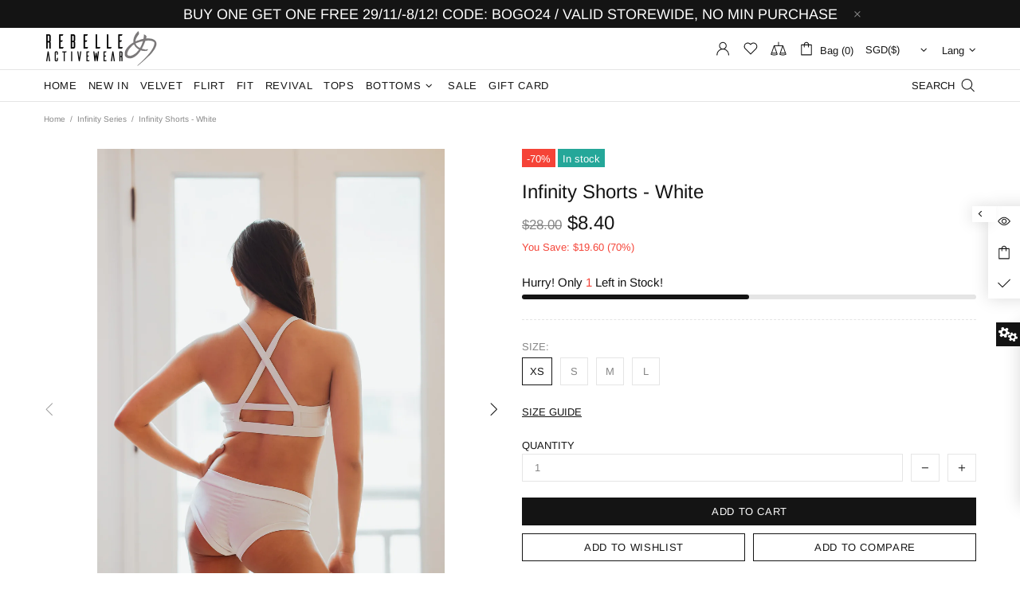

--- FILE ---
content_type: application/javascript
request_url: https://cdn.pixibo.com/fitcenter/shopify-init/production/index.js
body_size: 21454
content:
!function(){"use strict";var n={5409:function(n,e,t){function i(n){if(null===n||!0===n||!1===n)return NaN;var e=Number(n);return isNaN(e)?e:e<0?Math.ceil(e):Math.floor(e)}function o(n,e){if(e.length<n)throw new TypeError(n+" argument"+(n>1?"s":"")+" required, but only "+e.length+" present")}function a(n){o(1,arguments);var e=Object.prototype.toString.call(n);return n instanceof Date||"object"==typeof n&&"[object Date]"===e?new Date(n.getTime()):"number"==typeof n||"[object Number]"===e?new Date(n):("string"!=typeof n&&"[object String]"!==e||"undefined"==typeof console||(console.warn("Starting with v2.0.0-beta.1 date-fns doesn't accept strings as date arguments. Please use `parseISO` to parse strings. See: https://git.io/fjule"),console.warn((new Error).stack)),new Date(NaN))}function r(n,e){o(2,arguments);var t=a(n),r=i(e);return isNaN(r)?new Date(NaN):r?(t.setDate(t.getDate()+r),t):t}function l(n){o(1,arguments);var e=a(n);return e.setHours(0,0,0,0),e}function s(n,e){o(2,arguments);var t=l(n),i=l(e);return t.getTime()===i.getTime()}function c(n){return o(1,arguments),s(n,r(Date.now(),1))}t.r(e),t.d(e,{default:function(){return c}})},8983:function(n,e,t){t.r(e);var i=t(3645),o=t.n(i)()((function(n){return n[1]}));o.push([n.id,".tbyb-banner-text-green {\n  color: #1d985b;\n}\n\n.tbyb-banner-text-white {\n  color: #ffffff;\n}\n\n.tbyb-banner-bg-green {\n  background-color: #1d985b;\n}\n\n.tbyb-banner-swatch {\n  padding: 4px 8px;\n  border-radius: 5px;\n  font-weight: 500;\n}\n\n.tbyb-banner-container {\n  font-family: Roboto, sans-serif;\n  font-weight: 400;\n  color: #504E4E;\n  letter-spacing: 0.1em;\n  font-size: 11px;\n}\n\n.tbyb-banner-whitespace-nowrap {\n  white-space: nowrap;\n}\n\n.tbyb-banner-lineheight-1 {\n  line-height: 1;\n}\n\n.tbyb-banner-flex {\n  display: -webkit-flex;\n  display: flex;\n}\n\n.tbyb-banner-flex-wrap {\n  -webkit-flex-wrap: wrap;\n          flex-wrap: wrap;\n}\n\n.tbyb-banner-items-center {\n  -webkit-align-items: center;\n          align-items: center;  \n}\n\n.tbyb-banner-mr-1 {\n  margin-right: 4px;\n}\n.tbyb-banner-mr-2 {\n  margin-right: 8px;\n}\n.tbyb-banner-mb-1 {\n  margin-bottom: 4px;\n}\n.tbyb-banner-mb-2 {\n  margin-bottom: 8px;\n}\n.tbyb-banner-mb-3 {\n  margin-bottom: 12px;\n}\n\n.tbyb-banner-mt-3 {\n  margin-top: 12px;\n}\n\n.tbyb-banner-text-left {\n  text-align: left;\n}\n.tbyb-banner-text-bold {\n  font-weight: 700;\n  font-size: 14px;\n}\n\n.tbyb-banner-text-extrabold {\n  font-weight: 700;\n}\n\n.pfc-show-modal-icon-bg:hover {\n  fill: #000;\n}\n",""]),e.default=o},4624:function(n,e,t){t.r(e);var i=t(3645),o=t.n(i)()((function(n){return n[1]}));o.push([n.id,".tbyb-banner-text-green {\n  color: #1d985b;\n  font-family: Roboto, sans-serif;\n}\n\n.tbyb-justify-center {\n  -webkit-justify-content: center !important;\n          justify-content: center !important;\n}\n\n.tbyb-banner-text-white {\n  color: #ffffff;\n}\n\n.tbyb-banner-bg-green {\n  background-color: #1d985b;\n}\n\n.tbyb-banner-container {\n  /* font-family: Roboto, sans-serif; */\n  font-weight: 400;\n  color: #444444;\n  font-size: 11px;\n  margin-top:5px;\n  line-height: 1.4em;\n}\n\n@media only screen and (min-width: 767px) {\n  .tbyb-banner-container {\n    font-size:13px;\n  }\n}\n\n.tbyb-banner-container-pdp {\n  font-size:16px;\n}\n.tbyb-banner-gap span {\n  margin-right:3px;\n}\n.tbyb-banner-whitespace-nowrap {\n  white-space: nowrap;\n}\n\n.tbyb-banner-lineheight-1 {\n  line-height: 1;\n}\n.tbyb-banner-flex-direction-column {\n  -webkit-flex-direction: column;\n          flex-direction: column;\n}\n.tbyb-banner-flex {\n  display: -webkit-flex;\n  display: flex;\n}\n\n.tbyb-banner-flex-wrap {\n  -webkit-flex-wrap: wrap;\n          flex-wrap: wrap;\n}\n\n.tbyb-banner-items-center {\n  -webkit-align-items: center;\n          align-items: center;  \n}\n\n.tbyb-banner-mr-1 {\n  margin-right: 4px;\n}\n.tbyb-banner-mr-2 {\n  margin-right: 8px;\n}\n.tbyb-banner-mb-1 {\n  margin-bottom: 4px;\n}\n.tbyb-banner-mb-2 {\n  margin-bottom: 8px;\n}\n.tbyb-banner-mb-3 {\n  margin-bottom: 12px;\n}\n\n.tbyb-banner-mt-3 {\n  margin-top: 12px;\n}\n\n.tbyb-banner-text-left {\n  text-align: left;\n}\n.tbyb-banner-text-bold {\n  font-weight: 700;\n  font-size: 14px;\n}\n\n.tbyb-banner-text-extrabold {\n  font-weight: 700;\n}\n\n.pfc-show-modal-icon-bg:hover {\n  fill: #000;\n}\n",""]),e.default=o},171:function(n,e,t){t.r(e);var i=t(3645),o=t.n(i)()((function(n){return n[1]}));o.push([n.id,".tbyb-home-eligible-text-black {\n  color: #000000;\n}\n\n.tbyb-home-eligible-text-green {\n  color: #1d985b;\n}\n\n.tbyb-home-eligible-container {\n  display: -webkit-flex;\n  display: flex;\n  -webkit-flex-direction: column;\n          flex-direction: column;\n  font-family: Roboto, sans-serif;\n  font-weight: 400;\n  color: #504E4E;\n  letter-spacing: 0.1em;\n}\n@media screen and (min-width: 768px) {\n  .tbyb-home-eligible-container {\n    -webkit-flex-direction: row;\n            flex-direction: row;\n  }\n}\n\n.tbyb-home-eligible-container-no-icon {\n  font-family: Roboto, sans-serif;\n  font-weight: 400;\n  color: #504E4E;\n  letter-spacing: 0.1em;\n}\n\n\n.tbyb-home-eligible-flex {\n  display: -webkit-flex;\n  display: flex;\n}\n\n.tbyb-home-eligible-items-center {\n  -webkit-align-items: center;\n          align-items: center;  \n}\n\n.tbyb-home-eligible-mr-1 {\n  margin-right: 4px;\n}\n.tbyb-home-eligible-mr-2 {\n  margin-right: 8px;\n}\n.tbyb-home-eligible-mb-1 {\n  margin-bottom: 4px;\n}\n.tbyb-home-eligible-mb-2 {\n  margin-bottom: 8px;\n}\n.tbyb-home-eligible-mb-3 {\n  margin-bottom: 12px;\n}\n\n.tbyb-home-eligible-mt-3 {\n  margin-top: 12px;\n}\n\n.tbyb-home-eligible-text-left {\n  text-align: left;\n}\n.tbyb-home-eligible-text-bold {\n  font-weight: 700;\n  font-size: 13px;\n}\n\n.tbyb-home-eligible-text-extrabold {\n  font-weight: 700;\n}\n\n.tbyb-home-eligible-text-sm {\n  font-size: 12px;\n}\n\n.pfc-show-modal-icon-bg:hover {\n  fill: #000;\n}\n\n.pfc-show-sizes-icon-bg:hover {\n  fill: #000;\n}\n\n/* Modal */\n.pfc-modal-sizes {\n  border: none;\n  background: #fff;\n  max-height: 90%;\n  max-width: 50vw;\n  z-index: 9999;\n  box-shadow: 0.3em 0.3em 1em rgba(0,0,0,0.3);\n  border-radius: 5px;\n  margin:10px 0 10px 0;\n  width: 150px;\n  padding: 10px;\n  -webkit-flex-direction: column;\n          flex-direction: column;\n  -webkit-align-items: flex-start;\n          align-items: flex-start;\n  grid-gap:5px;\n  grid-gap:5px;\n  gap:5px;\n  overflow: auto;\n}\n\n@media screen and (min-width: 768px) {\n  .pfc-modal-sizes  {\n    position: absolute;\n    left: 100%;\n    top: 0;\n    margin:0;\n    -webkit-transform: translate(-60%);\n            transform: translate(-60%);\n  }\n}\n\n.pfc-display-block {\n  display: -webkit-flex;\n  display: flex;\n}\n\n.pfc-display-none {\n  display: none;\n}\n\n.tbyb-home-relative {\n  position:relative;\n}\n\n.pfc-size {\n  display:-webkit-flex;\n  display:flex;\n}\n",""]),e.default=o},8856:function(n,e,t){t.r(e);var i=t(3645),o=t.n(i)()((function(n){return n[1]}));o.push([n.id,"\n/* Eligible modal container */\n\n/* Modal */\n.pfc-modal-eligable {\n  border: none;\n  background: #fff;\n  max-height: 90%;\n  max-width: 50vw;\n  z-index: 9999;\n  box-shadow: 0.3em 0.3em 1em rgba(0,0,0,0.3);\n  border-radius: 5px;\n  overflow: auto;\n}\n.pfc-display-block {\n  display: block;\n}\n\n.pfc-display-none {\n  display: none;\n}\n/* --- */\n\n.pfc-modal-container {\n  padding: 8px;\n  font-family: Roboto, sans-serif;\n  color: #504E4E;\n}\n\n.pfc-modal-inner-container {\n  margin: 16px;\n}\n\n.pfc-modal-close-button-container {\n  display: -webkit-flex;\n  display: flex;\n  -webkit-justify-content: flex-end;\n          justify-content: flex-end;\n}\n\n.pfc-modal-close-button {\n  padding: 16px;\n  border: none;\n  background: white;\n  cursor: pointer;\n  width: unset !important;\n  max-width: unset !important;\n  margin: 0 !important;\n  height: unset !important;\n  min-width:0;\n  box-shadow: none !important;\n}\n\n.pfc-modal-close-button:focus {\n  outline: 2px solid transparent;\n  outline-offset: 2px;\n}\n\n.pfc-modal-close-button:hover {\n  outline: 2px solid transparent;\n  outline-offset: 2px;\n  background-color: rgba(243, 244, 246, 0.8);\n}\n\n.pfc-modal-close-icon {\n  -webkit-transform: scale(1.2);\n          transform: scale(1.2);\n}\n\n.pfc-modal-upper-description {\n  margin: 0 64px;\n  text-align: center;\n  font-size: 22px;\n  font-weight: bold;\n  line-height: 166.6%;\n}\n\n.pfc-modal-upper-description svg {\n  margin-bottom: -11px;\n}\n\n.pfc-modal-middle-description {\n  display: -webkit-flex;\n  display: flex;\n  -webkit-justify-content: space-between;\n          justify-content: space-between;\n  -webkit-align-items: flex-start;\n          align-items: flex-start;\n  margin-top: 32px;\n}\n\n.pfc-modal-iconblock {\n  display: -webkit-flex;\n  display: flex;\n  max-width: 30%;\n}\n\n.pfc-modal-textblock {\n  margin-left: 16px;\n}\n\n.pfc-modal-textblock-title {\n  color: #1D985B;\n  font-weight: bold;\n  margin-top: 0;\n}\n\n.pfc-modal-textblock-text {\n  font-size: 14.5px;\n}\n\n.pfc-modal-lower-description {\n  margin-top: 32px;\n  font-size: 19px;\n  color: #504E4E;\n  text-align: center;\n}\n\n.pfc-modal-address-container {\n  margin-top: 32px;\n  text-align: center;\n  font-size: 19px;\n  font-style: normal;\n}\n\n.pfc-modal-url-text {\n  display: -webkit-flex;\n  display: flex;\n  -webkit-justify-content: center;\n          justify-content: center;\n  -webkit-align-items: center;\n          align-items: center;\n}\n\n.pfc-modal-url {\n  display: block;\n  margin-left: 8px;\n  color: #1D985B !important;\n  text-decoration: underline !important;\n}\n\n.pfc-modal-tbyb-address {\n  display: block;\n  text-decoration: none;\n  color: #1D985B !important;\n}\n\n.pfc-modal-open-time {\n  margin: 0;\n}\n\n.pfc-modal-scale-logo {\n  -webkit-transform: scale(1.4);\n          transform: scale(1.4);\n}\n/* ---- */\n\n@media screen and (max-width: 640px) {\n  .pfc-modal-eligable {\n    max-width: 100vw;\n    max-height: 100%;\n    overflow: auto;\n  }\n}\n\n@media screen and (max-width: 768px) {\n \n  .pfc-modal-inner-container {\n    margin: 16px;\n  }\n\n  .pfc-modal-upper-description {\n    margin: 0;\n    text-align: center;\n    font-size: 18px;\n    font-weight: bold;\n    line-height: 177%;\n  }\n\n  .pfc-modal-middle-description {\n    display: block;\n    margin-top: 32px;\n  }\n\n  .pfc-modal-iconblock {\n    display: block;\n    margin-bottom: 32px;\n    max-width: 100%;\n  }\n\n  .pfc-modal-textblock {\n    margin-top: 8px;\n  }\n\n  .pfc-modal-textblock-title {\n    text-align: center;\n  }\n\n  .pfc-modal-lower-description {\n    font-size: 18px;\n  }\n\n  .pfc-modal-image {\n    display: block;\n    margin: 0 auto;\n    height: unset !important;\n  }\n\n  .pfc-modal-address-container {\n    font-size: 18px;\n  }\n}\n\n@media screen and (min-width: 1024px) {\n  .pfc-modal-eligable {\n    max-width: 900px;\n  }\n\n  .pfc-modal-inner-container {\n    margin-bottom: 20px;\n    padding: 0 20px;\n  }\n}\n\n@media screen and (max-width: 1280px) {\n  .pfc-modal-middle-description {\n    display: block;\n    margin-top: 32px;\n  }\n\n  .pfc-modal-iconblock {\n    display: block;\n    margin-bottom: 32px;\n    max-width: 100%;\n  }\n\n  .pfc-modal-textblock {\n    margin-top: 8px;\n  }\n\n  .pfc-modal-textblock-title {\n    text-align: center;\n  }\n  \n  .pfc-modal-textblock-text {\n    text-align: center;\n  }\n\n  .pfc-modal-image {\n    display: block;\n    margin: 0 auto;\n  }\n}",""]),e.default=o},9855:function(n,e,t){t.r(e);var i=t(3645),o=t.n(i)()((function(n){return n[1]}));o.push([n.id,"\n/* Eligible modal container */\n\n/* Modal */\n.pfc-modal-eligable {\n  border: none;\n  background: #fff;\n  max-height: 90%;\n  max-width: 50vw;\n  z-index: 9999;\n  box-shadow: 0.3em 0.3em 1em rgba(0,0,0,0.3);\n  border-radius: 5px;\n  overflow: auto;\n}\n.pfc-display-block {\n  display: block;\n}\n\n.pfc-display-none {\n  display: none;\n}\n\n\n.pfc-tbyb-home-w-full {\n  width: 100%;\n}\n.pfc-tbyb-home-flex {\n  display: -webkit-flex;\n  display: flex;\n}\n.pfc-tbyb-home-items-center {\n  -webkit-align-items: center;\n          align-items: center;\n}\n.pfc-tbyb-home-justify-center {\n  -webkit-justify-content: center;\n          justify-content: center;\n}\n/* --- */\n.pfc-tbyb-home-learn-more-link-wrapper {\n  width: 100%;\n  display: -webkit-flex;\n  display: flex;\n  -webkit-justify-content: center;\n          justify-content: center;\n  -webkit-align-items: center;\n          align-items: center;\n  margin-top: 32px;\n  margin-bottom: 32px;\n}\n\n@media screen and (min-width: 768px) {\n  .pfc-tbyb-home-learn-more-link-wrapper {\n    margin-bottom: 0px;\n  }\n}\n\n.pfc-tbyb-home-learn-more-link {\n  padding: 8px 52px;\n  border: 1px solid #1D985B;\n  border-radius: 5px;\n  color: #1D985B;\n  text-decoration: none;\n  font-size: 14px;\n}\n\n.pfc-tbyb-home-learn-more-link:hover {\n  cursor: pointer;\n}\n\n.pfc-modal-container {\n  padding: 8px;\n  font-family: Roboto, sans-serif;\n  color: #504E4E;\n}\n\n.pfc-modal-inner-container {\n  margin: 16px;\n}\n\n.pfc-modal-close-button-container {\n  display: -webkit-flex;\n  display: flex;\n  -webkit-justify-content: flex-end;\n          justify-content: flex-end;\n}\n\n.pfc-modal-close-button {\n  padding: 16px;\n  border: none;\n  background: white;\n  cursor: pointer;\n  width: unset !important;\n  max-width: unset !important;\n  margin: 0 !important;\n  height: unset !important;\n  min-width:0;\n  box-shadow: none !important;\n}\n\n.pfc-modal-close-button:focus {\n  outline: 2px solid transparent;\n  outline-offset: 2px;\n}\n\n.pfc-modal-close-button:hover {\n  outline: 2px solid transparent;\n  outline-offset: 2px;\n  background-color: rgba(243, 244, 246, 0.8);\n}\n\n.pfc-modal-close-icon {\n  -webkit-transform: scale(1.2);\n          transform: scale(1.2);\n}\n\n.pfc-modal-upper-description {\n  /* margin: 0 64px; */\n  text-align: left;\n  font-size: 22px;\n  font-weight: bold;\n  line-height: 166.6%;\n}\n\n.pfc-modal-upper-description svg {\n  margin-bottom: -11px;\n}\n\n.pfc-modal-middle-description {\n  display: -webkit-flex;\n  display: flex;\n  -webkit-justify-content: space-between;\n          justify-content: space-between;\n  -webkit-align-items: flex-start;\n          align-items: flex-start;\n  margin-top: 32px;\n}\n\n.pfc-modal-iconblock {\n  display: -webkit-flex;\n  display: flex;\n  -webkit-flex-direction: column;\n          flex-direction: column;\n  max-width: 30%;\n}\n\n.pfc-modal-textblock {\n  margin-left: 16px;\n}\n\n.pfc-modal-textblock-title {\n  color: #1D985B;\n  font-weight: bold;\n  margin-top: 0;\n  text-align: center;\n  margin: 0;\n  margin-bottom: 8px;\n  font-size: 18px;\n}\n\n.pfc-modal-textblock-text {\n  margin: 0; \n  font-size: 13px;\n  line-height: 156.6%;\n}\n\n.pfc-modal-lower-description {\n  margin-top: 32px;\n  font-size: 19px;\n  color: #504E4E;\n  text-align: center;\n}\n\n.pfc-modal-address-container {\n  margin-top: 32px;\n  text-align: center;\n  font-size: 19px;\n  font-style: normal;\n}\n\n.pfc-modal-url-text {\n  display: -webkit-flex;\n  display: flex;\n  -webkit-justify-content: center;\n          justify-content: center;\n  -webkit-align-items: center;\n          align-items: center;\n}\n\n.pfc-modal-url {\n  display: block;\n  margin-left: 8px;\n  color: #1D985B !important;\n  text-decoration: underline !important;\n}\n\n.pfc-modal-tbyb-address {\n  display: block;\n  text-decoration: none;\n  color: #1D985B !important;\n}\n\n.pfc-modal-open-time {\n  margin: 0;\n}\n\n.pfc-modal-scale-logo {\n  -webkit-transform: scale(1.4);\n          transform: scale(1.4);\n}\n\n.pfc-rely-installment-image {\n  vertical-align: middle;\n}\n\n/* ---- */\n\n@media screen and (max-width: 640px) {\n  .pfc-modal-eligable {\n    max-width: 100vw;\n    max-height: 100%;\n    overflow: auto;\n  }\n}\n\n@media screen and (max-width: 768px) {\n \n  .pfc-modal-inner-container {\n    margin: 16px;\n  }\n\n  .pfc-modal-upper-description {\n    margin: 0;\n    font-size: 18px;\n    font-weight: bold;\n    line-height: 177%;\n  }\n\n  .pfc-modal-middle-description {\n    display: block;\n    margin-top: 32px;\n  }\n\n  .pfc-modal-iconblock {\n    display: block;\n    margin-bottom: 32px;\n    max-width: 100%;\n  }\n\n  .pfc-modal-textblock {\n    margin-top: 8px;\n  }\n\n  .pfc-modal-textblock-title {\n    text-align: center;\n  }\n\n  .pfc-modal-lower-description {\n    font-size: 18px;\n  }\n\n  .pfc-modal-image {\n    display: block;\n    margin: 0 auto;\n    height: unset !important;\n  }\n\n  .pfc-modal-address-container {\n    font-size: 18px;\n  }\n}\n\n@media screen and (min-width: 1024px) {\n  .pfc-modal-eligable {\n    max-width: 900px;\n  }\n\n  .pfc-modal-inner-container {\n    margin-bottom: 20px;\n    padding: 0 20px;\n  }\n}\n\n@media screen and (max-width: 1280px) {\n  .pfc-modal-middle-description {\n    display: block;\n    margin-top: 32px;\n  }\n\n  .pfc-modal-iconblock {\n    display: block;\n    margin-bottom: 32px;\n    max-width: 100%;\n  }\n\n  .pfc-modal-textblock {\n    margin-top: 8px;\n  }\n\n  .pfc-modal-textblock-title {\n    text-align: center;\n  }\n  \n  .pfc-modal-textblock-text {\n    text-align: center;\n  }\n\n  .pfc-modal-image {\n    display: block;\n    margin: 0 auto;\n  }\n}\n\n",""]),e.default=o},9815:function(n,e,t){t.r(e);var i=t(3645),o=t.n(i)()((function(n){return n[1]}));o.push([n.id,".bg-tbyb-button {\n  background: #1d985b;\n  cursor: pointer;\n}\n\n.bg-tbyb-button:hover {\n  background: #2e5837;\n  cursor: pointer;\n}\n\n.tbyb-button-container {\n  width: 100%;\n}\n.tbyb-button {\n  width: 100%;\n  color: white;\n  font-weight: bold;\n  border-radius: 3px;\n  border-radius: 3px;\n  border-radius: var(--btn-border-radius, 3px);\n  text-transform: uppercase;\n  padding: 13px 40px;\n  padding: 13px 40px;\n  padding: var(--btn-border-radius, 13px 40px);\n  border: none;\n  min-width: 'auto';\n  min-width: 'auto';\n  min-width: var(--btn-min-width, 'auto');\n  height: 'auto';\n  height: 'auto';\n  height: var(--btn-height, 'auto');\n  cursor: pointer;\n}\n\n.tbyb-button:focus {\n  outline: none;\n}\n\n.tbyb-button-text {\n  color: #fff;\n  font-weight: bold;\n}\n\n.tbyb-text-container {\n  display: -webkit-flex;\n  display: flex;\n  -webkit-justify-content: center;\n          justify-content: center;\n  -webkit-align-items: center;\n          align-items: center;\n  padding: 8px 0;\n}\n\n.tbyb-description-text {\n  margin: 0;\n  font-family: Roboto, sans-serif;\n  font-size: 13px;\n  color: #808080;\n  color: #808080;\n  color: var(--text-logo-color, #808080);\n}\n\n.tbyb-description-text-logo {\n  stroke: #808080;\n  stroke: #808080;\n  stroke: var(--text-logo-color, #808080);\n}\n\n/* Tooltip */\n.tooltip {\n  position: relative;\n}\n\n.tooltip-content {\n  -webkit-transform: translateX(-45%);\n          transform: translateX(-45%);\n  background: rgba(43, 43, 43, 0.8);\n  border-radius: 5px;\n  bottom: 17px;\n  color: #fff;\n  padding: 10px;\n  position: absolute;\n  visibility: hidden;\n  z-index: 3;\n  width: 240px;\n  max-width: 320px;\n  font-size: 14px;\n  line-height: 20px;\n}\n\n.tooltip-content-title {\n  font-weight: bold;\n}\n\n.tooltip:before {\n  left: 20%;\n  border: solid;\n  border-color: rgba(43, 43, 43, 0.8) transparent;\n  border-width: 6px 6px 0 6px;\n  bottom: 25px;\n  content: '';\n  position: absolute;\n  visibility: hidden;\n  z-index: 4;\n}\n\n.tooltip:hover .tooltip-content,\n.tooltip:hover::before {\n  visibility: visible;\n}\n/* *** */\n\n.question-icon {\n  margin-left: 5px;\n}\n\n.pfc-show-modal-icon-bg:hover {\n  fill: #000;\n}\n\npfc-eligible-component {\n  display: block;\n  margin-top: 1rem;\n}\n\n@media screen and (max-width: 640px) {\n  .tbyb-button {\n      color: white;\n      font-weight: bold;\n      border-radius: 3px;\n      border-radius: 3px;\n      border-radius: var(--border-radius, 3px);\n      text-transform: uppercase;\n      padding: 13px 40px;\n      padding: 13px 40px;\n      padding: var(--border-radius, 13px 40px);\n      border: none;\n      width: 100%;\n      width: 100%;\n      width: var(--width, 100%);\n  }\n\n  .tbyb-button-container {\n      display: -webkit-flex;\n      display: flex;\n      -webkit-flex-direction: column;\n              flex-direction: column;\n      -webkit-align-items: center;\n              align-items: center;\n  }\n}",""]),e.default=o},7449:function(n,e,t){t.r(e);var i=t(3645),o=t.n(i)()((function(n){return n[1]}));o.push([n.id,"/* iFrame */\n.pfc-iframe {\n  border: none;\n  background: #fff;\n  min-width: 500px;\n  max-width: 600px;\n  height: 100vh;\n  position: fixed;\n  left: 50%;\n  margin-left: -250px;\n  z-index: 9999;\n  padding-top:30px;\n  padding-bottom:30px;\n}\n.pfc-display-block {\n  display: block;\n}\n\n.pfc-display-none {\n  display: none;\n}\n@media screen and (max-width: 640px) {\n  .pfc-iframe {\n    min-width: 100vw;\n    max-width: 100vw;\n    left: 0;\n    margin-left: 0;\n  }\n}\n/* --- */",""]),e.default=o},9941:function(n,e,t){t.r(e);var i=t(3645),o=t.n(i)()((function(n){return n[1]}));o.push([n.id,"/* Modal wrapper */\n.pfc-modal-wrapper {\n  display: none;\n  -webkit-justify-content: center;\n          justify-content: center;\n  -webkit-align-items: center;\n          align-items: center;\n  position: fixed;\n  left: 0;\n  top: 0;\n  width: 100%;\n  height: 100%;\n  background-color: rgba(128, 128, 128, 0.4);\n  opacity: 0;\n  visibility: hidden;\n  -webkit-transform: scale(1.1);\n          transform: scale(1.1);\n  transition: visibility 0s linear 0.25s, opacity 0.25s 0s, -webkit-transform 0.25s;\n  transition: visibility 0s linear 0.25s, opacity 0.25s 0s, transform 0.25s;\n  transition: visibility 0s linear 0.25s, opacity 0.25s 0s, transform 0.25s, -webkit-transform 0.25s;\n  z-index: 9999;\n}\n.pfc-display-flex {\n  display: -webkit-flex;\n  display: flex;\n}\n.pfc-visible {\n  opacity: 1;\n  visibility: visible;\n  -webkit-transform: scale(1);\n          transform: scale(1);\n  transition: visibility 0s linear 0s, opacity 0.25s 0s, -webkit-transform 0.25s;\n  transition: visibility 0s linear 0s, opacity 0.25s 0s, transform 0.25s;\n  transition: visibility 0s linear 0s, opacity 0.25s 0s, transform 0.25s, -webkit-transform 0.25s;\n}\n/* ---- */\n",""]),e.default=o},9505:function(n,e,t){t.r(e);var i=t(3645),o=t.n(i)()((function(n){return n[1]}));o.push([n.id,".pulse {\n  height: 100%;\n  width: 100%;\n  background: linear-gradient(-90deg, #efefef 0%, #fcfcfc 50%, #efefef 100%);\n  background-size: 400% 400%;\n  -webkit-animation: pulse 1.2s ease-in-out infinite;\n          animation: pulse 1.2s ease-in-out infinite;\n}\n\n@-webkit-keyframes pulse {\n  0% {\n    background-position: 0% 0%;\n }\n  100% {\n    background-position: -135% 0%;\n }\n}\n\n@keyframes pulse {\n  0% {\n    background-position: 0% 0%;\n }\n  100% {\n    background-position: -135% 0%;\n }\n}\n\n.lines {\n  height: 100%;\n  display: -webkit-flex;\n  display: flex;\n  -webkit-align-items: center;\n          align-items: center;\n  -webkit-justify-content: center;\n          justify-content: center;\n  -webkit-flex-direction: column;\n          flex-direction: column;\n}\n\n.lines .line, .lines .thumb {\n  background-color: #f5f5f5;\n  width: 10rem;\n  height: 1rem;\n  margin: 0.25rem;\n}\n\n.lines .thumb {\n  height: 3rem;\n}",""]),e.default=o},3645:function(n){n.exports=function(n){var e=[];return e.toString=function(){return this.map((function(e){var t=n(e);return e[2]?"@media ".concat(e[2]," {").concat(t,"}"):t})).join("")},e.i=function(n,t,i){"string"==typeof n&&(n=[[null,n,""]]);var o={};if(i)for(var a=0;a<this.length;a++){var r=this[a][0];null!=r&&(o[r]=!0)}for(var l=0;l<n.length;l++){var s=[].concat(n[l]);i&&o[s[0]]||(t&&(s[2]?s[2]="".concat(t," and ").concat(s[2]):s[2]=t),e.push(s))}},e}},5979:function(n,e,t){t.r(e),e.default=t.p+"140c0b0bcf4e32e6ae944ebdf94f0de0.svg"},6662:function(n,e,t){t.r(e),e.default=t.p+"401a2918fa3ffe274734c46b3db4bb92.svg"},9352:function(n,e,t){t.r(e),e.default=t.p+"1e419e827848112c246f643e4f6305d4.png"},9283:function(n,e,t){t.r(e),e.default=t.p+"d4cbd805f2dd7f1f342a593ef1fd4460.svg"},429:function(n,e,t){t.r(e),e.default=t.p+"707b8d249f3cf98be24867a2b95420d1.png"},7484:function(n,e,t){t.r(e),e.default=t.p+"483e013813f753a4c17d3c233811e6f7.png"},5797:function(n,e,t){t.r(e),e.default=t.p+"a23aab219e02884fc3ea1930d3027a56.png"},5371:function(n,e,t){t.r(e),e.default=t.p+"f3c5f4cdf13332553d1f695ad078f9dd.svg"},6047:function(n,e,t){t.r(e),e.default=t.p+"83eb88e9fb73cb0f3715346f13e855cf.png"},4553:function(n,e,t){var i=this&&this.__awaiter||function(n,e,t,i){return new(t||(t=Promise))((function(o,a){function r(n){try{s(i.next(n))}catch(n){a(n)}}function l(n){try{s(i.throw(n))}catch(n){a(n)}}function s(n){var e;n.done?o(n.value):(e=n.value,e instanceof t?e:new t((function(n){n(e)}))).then(r,l)}s((i=i.apply(n,e||[])).next())}))},o=this&&this.__importDefault||function(n){return n&&n.__esModule?n:{default:n}};Object.defineProperty(e,"__esModule",{value:!0});const a=t(3985),r=t(3375),l=t(801),s=t(5928),c=o(t(4155)),d=t(4674),u=t(222),p=t(542);class f extends HTMLElement{constructor(){super(),this.handleProductEligibilityData=()=>new Promise(((n,e)=>{this.productId&&this.variantId&&!this.noFetch?u.getProductEligibility(this.productId,this.variantId).then((e=>{n(e)})).catch((n=>{e(n)})):n(null)})),this.handleRetailerData=()=>new Promise(((n,e)=>{!this.retailerId||this.noFetch||this.retailerData?n(this.retailerData):d.getRetailerInfo(this.retailerId).then((e=>n(e))).catch((n=>e(n)))})),this.loading=!0,this.retailerData=null,this.productEligibilityData=null,this.attachShadow({mode:"open"}),this.shadowRoot.innerHTML=l.getSkeletonLinesMarkup(1)}get retailerId(){return this.getAttribute("retailerId")}set retailerId(n){this.setAttribute("retailerId",n)}get noFetch(){return this.hasAttribute("noFetch")}set noFetch(n){this.setAttribute("noFetch",n)}get hasNoIcon(){return this.hasAttribute("hasNoIcon")}set hasNoIcon(n){this.setAttribute("hasNoIcon",n)}get productId(){return this.getAttribute("productId")}set productId(n){this.setAttribute("productId",n)}get variantId(){return this.getAttribute("variantId")}set variantId(n){this.setAttribute("variantId",n)}get productPrice(){return this.getAttribute("productPrice")}set productPrice(n){this.setAttribute("productPrice",n)}get isListingPage(){return this.getAttribute("isListingPage")}set isListingPage(n){this.setAttribute("isListingPage",n)}get isCentered(){return this.getAttribute("isCentered")}set isCentered(n){this.setAttribute("isCentered",n)}static get observedAttributes(){return["variantId","isCentered","retailerId","productId","productPrice","isListingPage","noFetch","hasNoIcon"]}connectedCallback(){return i(this,void 0,void 0,(function*(){if(!this.noFetch)try{const n=[this.handleRetailerData(),this.handleProductEligibilityData()],[e,t]=yield Promise.all(n);this.retailerData=e,this.productEligibilityData=t,this.render({retailerData:e,productEligibilityData:t}),this._attachEventHandlers()}catch(n){console.error(n.message),this.shadowRoot.innerHTML=""}this._attachEventHandlers(),this.upgradeProperty("retailerData"),this.upgradeProperty("productEligibilityData"),this.loading=!1}))}upgradeProperty(n){if(this.hasOwnProperty(n)){const e=this[n];delete this[n],this[n]=e}}handleToggleModal(){s.toggleEligableContent(),s.toggleModalWrapper()}handleClose(){s.toggleEligableContent(!0),s.toggleModalWrapper(!0)}_attachEventHandlers(){var n;const e=null===document||void 0===document?void 0:document.querySelector(".pfc-modal-close-button"),t=null===(n=this.shadowRoot)||void 0===n?void 0:n.querySelector(".pfc-show-modal-icon-bg");null==e||e.addEventListener("click",this.handleClose),null==t||t.addEventListener("click",this.handleToggleModal)}render({retailerData:n,productEligibilityData:e}){const t=null==e?void 0:e.some((n=>n.enable)),i=(null==n?void 0:n.type)===c.default.EXPRESS||(null==n?void 0:n.type)===c.default.TBYB_HOME,o=(null==n?void 0:n.paymentType)===p.PaymentType.RELY,l="true"===(null==this?void 0:this.isListingPage),d=i&&!t,u=!1===(null==n?void 0:n.enabled);s.createEligableModal(null==n?void 0:n.type);let f="";d||u?f="":i&&(f=a.getTbybHomeMarkup(),o?f=l?r.getRelyListingMarkup(this.productPrice,this.isCentered):r.getRelyProductPageMarkup(this.productPrice):l&&(f="")),this.shadowRoot.innerHTML=f}}e.default=f},3985:function(n,e,t){var i=this&&this.__importDefault||function(n){return n&&n.__esModule?n:{default:n}};Object.defineProperty(e,"__esModule",{value:!0}),e.getTbybHomeMarkup=void 0;const o=t(6538),a=t(9776),r=i(t(8983));e.getTbybHomeMarkup=()=>`\n    <style>${r.default.toString()}</style>\n    <div class="tbyb-banner-container tbyb-banner-flex tbyb-banner-items-center">\n      <div class="tbyb-banner-swatch tbyb-banner-bg-green tbyb-banner-mr-2 tbyb-banner-text-white">NEW</div>\n      <div class="tbyb-banner-text-left tbyb-banner-flex tbyb-banner-items-center tbyb-banner-flex-wrap">\n        <div class="tbyb-banner-whitespace-nowrap tbyb-banner-mr-1">\n          Try-on at home with\n        </div>\n        <span class="tbyb-banner-text-extrabold tbyb-banner-text-green tbyb-banner-flex tbyb-banner-items-center tbyb-banner-whitespace-nowrap tbyb-banner-lineheight-1">${a.TRY_BEFORE_YOU_BUY} ${o.QuestionSign("eligible-show-modal-icon")}</span>\n    </div>  \n    </div>\n  `},3375:function(n,e,t){var i=this&&this.__importDefault||function(n){return n&&n.__esModule?n:{default:n}};Object.defineProperty(e,"__esModule",{value:!0}),e.getRelyProductPageMarkup=e.getRelyListingMarkup=void 0;const o=t(6538),a=t(9776),r=i(t(3160)),l=i(t(4624));e.getRelyListingMarkup=(n,e)=>{const t=r.default(n);return`\n    <style>${l.default.toString()}</style>\n    <div class="tbyb-banner-container tbyb-banner-flex tbyb-banner-items-center ${e?"tbyb-justify-center":""}">\n      <div class="tbyb-banner-text-left tbyb-banner-flex tbyb-banner-items-center tbyb-banner-flex-wrap">\n        <div class="tbyb-banner-mr-1 tbyb-banner-flex tbyb-banner-items-center tbyb-banner-flex-wrap tbyb-banner-gap ${e?"tbyb-justify-center":""}">\n          <span>or 3 installments of</span>\n          <span class="tbyb-banner-text-extrabold"> ${"$"+t.toFixed(2)} SGD</span>\n          <span> with</span> <span class="tbyb-banner-text-extrabold tbyb-banner-text-green tbyb-banner-items-center tbyb-banner-whitespace-nowrap tbyb-banner-lineheight-1">${a.TRY_BEFORE_YOU_BUY}</span>\n        </div>        \n    </div>  \n    </div>\n  `},e.getRelyProductPageMarkup=n=>{const e=r.default(n);return`\n    <style>${l.default.toString()}</style>\n    <div class="tbyb-banner-container tbyb-banner-container-pdp tbyb-banner-flex tbyb-banner-items-center">\n      <div class="tbyb-banner-text-left tbyb-banner-flex tbyb-banner-flex-direction-column tbyb-banner-flex-wrap">\n        <div class="tbyb-banner-mr-1 tbyb-banner-flex tbyb-banner-flex-wrap tbyb-banner-gap">\n          <span>\n            or\n          </span>\n          <span class="tbyb-banner-text-extrabold">\n            ${" $"+e.toFixed(2)} SGD\n          </span>\n          <span>x 3 monthly installments.</span>\n        </div>\n        <div class="tbyb-banner-mr-1 tbyb-banner-flex tbyb-banner-flex-wrap tbyb-banner-gap tbyb-banner-items-center">\n          <span> No interest or fees with </span>\n          <span class="tbyb-banner-text-extrabold tbyb-banner-flex tbyb-banner-items-center tbyb-banner-text-green tbyb-banner-lineheight-1">\n            ${a.TRY_BEFORE_YOU_BUY}${o.QuestionSign("eligible-show-modal-icon")}\n          </span>\n        </div>\n      </div>\n    </div>\n  `}},5852:function(n,e,t){var i=this&&this.__awaiter||function(n,e,t,i){return new(t||(t=Promise))((function(o,a){function r(n){try{s(i.next(n))}catch(n){a(n)}}function l(n){try{s(i.throw(n))}catch(n){a(n)}}function s(n){var e;n.done?o(n.value):(e=n.value,e instanceof t?e:new t((function(n){n(e)}))).then(r,l)}s((i=i.apply(n,e||[])).next())}))},o=this&&this.__importDefault||function(n){return n&&n.__esModule?n:{default:n}};Object.defineProperty(e,"__esModule",{value:!0});const a=t(6806),r=t(801),l=t(5928),s=o(t(4155)),c=t(4674),d=t(222),u=t(3618);class p extends HTMLElement{constructor(){super(),this.handleProductEligibilityData=()=>new Promise(((n,e)=>{this.productId&&this.variantId&&!this.noFetch?d.getProductEligibility(this.productId,this.variantId).then((e=>{n(e)})).catch((n=>{e(n)})):n(null)})),this.handleRetailerData=()=>new Promise(((n,e)=>{!this.retailerId||this.noFetch||this.retailerData?n(this.retailerData):c.getRetailerInfo(this.retailerId).then((e=>n(e))).catch((n=>e(n)))})),this.loading=!0,this.retailerData=null,this.productEligibilityData=null,this.attachShadow({mode:"open"}),this.shadowRoot.innerHTML=r.getSmallSkeletonMarkup()}get retailerId(){return this.getAttribute("retailerId")}set retailerId(n){this.setAttribute("retailerId",n)}get noFetch(){return this.hasAttribute("noFetch")}set noFetch(n){this.setAttribute("noFetch",n)}get hasNoIcon(){return this.hasAttribute("hasNoIcon")}set hasNoIcon(n){this.setAttribute("hasNoIcon",n)}get productId(){return this.getAttribute("productId")}set productId(n){this.setAttribute("productId",n)}get variantId(){return this.getAttribute("variantId")}set variantId(n){this.setAttribute("variantId",n)}static get observedAttributes(){return["retailerId","variantId","productId","noFetch","hasNoIcon"]}connectedCallback(){return i(this,void 0,void 0,(function*(){if(!this.noFetch)try{const n=[this.handleRetailerData(),this.handleProductEligibilityData()],[e,t]=yield Promise.all(n);this.retailerData=e,this.productEligibilityData=t,this.render({retailerData:e,productEligibilityData:t}),this._attachEventHandlers()}catch(n){console.error(n.message),this.shadowRoot.innerHTML=""}this._attachEventHandlers(),this.upgradeProperty("retailerData"),this.upgradeProperty("productEligibilityData"),this.loading=!1}))}upgradeProperty(n){if(this.hasOwnProperty(n)){const e=this[n];delete this[n],this[n]=e}}handleToggleModal(){l.toggleEligableContent(),l.toggleModalWrapper()}handleClose(){l.toggleEligableContent(!0),l.toggleModalWrapper(!0)}handleToggleSizes(){l.toggleAvailableSizes()}_attachEventHandlers(){var n,e;const t=null===document||void 0===document?void 0:document.querySelector(".pfc-modal-close-button"),i=null===(n=this.shadowRoot)||void 0===n?void 0:n.querySelector(".pfc-show-modal-icon-bg"),o=null===(e=this.shadowRoot)||void 0===e?void 0:e.querySelector(".tbyb-home-eligible-show-sizes-icon");null==t||t.addEventListener("click",this.handleClose),null==i||i.addEventListener("click",this.handleToggleModal),null==o||o.addEventListener("click",this.handleToggleSizes)}render({retailerData:n,productEligibilityData:e}){const t=null==e?void 0:e.some((n=>n.enable)),i=null==e?void 0:e.filter((n=>n.enable)),o=(null==n?void 0:n.type)===s.default.EXPRESS||(null==n?void 0:n.type)===s.default.TBYB_HOME,r=o&&!t,c=!1===(null==n?void 0:n.enabled);let d="";r||c?d="":o&&(d=a.getTbybHomeMarkup({isShowIcon:!this.hasNoIcon,slotTime:u.getNextSlot(null==n?void 0:n.slots),availability:i})),this.shadowRoot.innerHTML=d,l.createEligableModal(null==n?void 0:n.type)}}e.default=p},6806:function(n,e,t){var i=this&&this.__importDefault||function(n){return n&&n.__esModule?n:{default:n}};Object.defineProperty(e,"__esModule",{value:!0}),e.getTbybHomeMarkup=void 0;const o=t(6538),a=t(9776),r=t(6108),l=i(t(171)),s=i(t(6662)),c=i(t(5371));e.getTbybHomeMarkup=({isShowIcon:n,slotTime:e,availability:t})=>{const i=`\n    <div class="tbyb-home-eligible-mb-1 tbyb-home-eligible-text-left pfc-tbyb-size-flex">\n      Eligible for\n      <span class="tbyb-home-eligible-text-extrabold tbyb-home-eligible-text-green">${a.TRY_BEFORE_YOU_BUY}</span>\n      <span>${r.AT_CHECKOUT}</span> <span class="tbyb-home-eligible-text-extrabold tbyb-home-eligible-text-green">${r.FOR_SIZES}</span>\n      ${o.DownArrow("tbyb-home-eligible-show-sizes-icon")}\n    </div>  \n  `,d=`\n    <div class="pfc-modal-sizes tbyb-home-eligible-mb-1 tbyb-home-eligible-text-left pfc-display-none">\n      ${null==t?void 0:t.map((n=>`<div class="pfc-size">\n        <img src=${s.default} style="margin-right:8px;" alt='no hassle of returns' width = "16px" />\n          ${n.option1?n.option1:""}${n.option2?", "+n.option2:""}${n.option3?", "+n.option3:""}\n        </div>`)).join("")} \n    </div>  \n  `,u=`\n    <div class="tbyb-home-eligible-text-bold tbyb-home-eligible-text-black tbyb-home-eligible-mb-3 tbyb-home-eligible-text-left">\n      ${r.TRY_AT_HOME_AS_SOON_AS} ${e}\n    </div>\n    <div class="tbyb-home-eligible-text-sm">\n      <div class="tbyb-home-eligible-flex tbyb-home-eligible-items-center tbyb-home-eligible-mb-2">\n       <img src=${c.default} style="margin-right:8px;width:16px;height:16px;" alt='no hassle of returns'/>\n        <div>\n          ${r.UNSURE_ABOUT_SIZE}\n        </div>\n      </div>\n      <div class="tbyb-home-eligible-flex tbyb-home-eligible-items-center tbyb-home-eligible-mb-2">\n       <img src=${c.default} style="margin-right:8px;width:16px;height:16px;" alt='no hassle of returns'/>\n        <div>\n          ${r.ON_THE_SPOT_RETURNS}\n        </div>\n      </div>\n      <div class="tbyb-home-eligible-flex tbyb-home-eligible-items-center tbyb-home-eligible-mb-2">\n       <img src=${c.default} style="margin-right:8px;width:16px;height:16px;" alt='no hassle of returns'/>\n        <div>\n          ${r.PAYMENT_OPTIONS}\n        </div>\n      </div>\n    </div>\n\n    <div class="tbyb-home-eligible-text-sm tbyb-home-eligible-flex tbyb-home-eligible-items-center tbyb-home-eligible-mt-3">\n        <span>${r.APPLICABLE_FOR_SINGAPOREANS_ONLY}</span>\n        ${o.QuestionSign("tbyb-home-eligible-show-modal-icon")}\n    </div>\n  `;return n?`\n    <style>${l.default.toString()}</style>\n    <div class="tbyb-home-eligible-container">\n      <div class="tbyb-home-eligible-mr-2">${o.Truck()}</div>\n      <div class="tbyb-home-relative">\n        ${i}\n        ${d}\n        ${u}\n      </div>\n    </div>\n  `:`\n    <style>${l.default.toString()}</style>\n    <div class="tbyb-home-eligible-container-no-icon">\n      ${u}\n    </div>\n  `}},9473:function(n,e,t){var i=this&&this.__importDefault||function(n){return n&&n.__esModule?n:{default:n}};Object.defineProperty(e,"__esModule",{value:!0}),e.getStandardMarkup=void 0;const o=t(6538),a=t(6538),r=i(t(5979)),l=i(t(9283)),s=i(t(9352)),c=i(t(8856)),d=t(1708);e.getStandardMarkup=()=>`\n<style>${c.default.toString()}</style>\n<div id='PFCModal' class='pfc-modal-eligable pfc-display-none'>\n  <div class='pfc-modal-container'>\n    <div class='pfc-modal-close-button-container'>\n      <button class='pfc-modal-close-button'>${o.CrossSign("pfc-modal-close-icon")}</button>\n    </div>\n\n    <div class='pfc-modal-inner-container'>\n      <div class='pfc-modal-upper-description'>\n        ${d.UPPER_DESCRIPTION_1} ${o.Button("pfc-modal-fake-button-description")} ${d.UPPER_DESCRIPTION_2}\n      </div>\n\n      <div class='pfc-modal-middle-description'>\n        <div class='pfc-modal-iconblock'>\n          <img src=${r.default} alt='Car Icon' width='77px' height='45px' class='pfc-modal-image'/>\n          <div class='pfc-modal-textblock'>\n            <p class='pfc-modal-textblock-title'>${d.MIDDLE_DESCRIPTION_1}</p>\n            <p class='pfc-modal-textblock-text'>${d.MIDDLE_DESCRIPTION_2}</p>\n          </div>\n        </div>\n        <div class='pfc-modal-iconblock'>\n          <img src=${l.default} alt='NoPay Icon' width='60px' height='60px' class='pfc-modal-image'/>\n          <div class='pfc-modal-textblock'>\n            <p class='pfc-modal-textblock-title'>${d.MIDDLE_DESCRIPTION_3}</p>\n            <p class='pfc-modal-textblock-text'>${d.MIDDLE_DESCRIPTION_4}</p>\n          </div>\n        </div>\n        <div class='pfc-modal-iconblock'>\n          <img src=${s.default} alt='NoHassle Icon' width='33px' height='62px' class='pfc-modal-image'/>\n          <div class='pfc-modal-textblock'>\n            <p class='pfc-modal-textblock-title'>${d.MIDDLE_DESCRIPTION_5}</p>\n            <p class='pfc-modal-textblock-text'>${d.MIDDLE_DESCRIPTION_6}</p>\n          </div>\n        </div>\n      </div>\n\n      <p class='pfc-modal-lower-description'>\n        ${d.LOWER_DESCRIPTION}\n      </p>\n\n      <address class='pfc-modal-address-container'>\n        <p>${a.PixiboFitCenterLogo("pfc-modal-scale-logo")}</p>\n        <p class='pfc-modal-url-text'>${d.VISIT_US}<a href="${d.PIXIBO_URL}" rel="noreferrer" target="_blank" class='pfc-modal-url'>${d.PIXIBO_VISIBLE_URL}</a></p>\n        <a href="${d.TBYB_MAP_URL}" target="_blank" rel="noreferrer" class='pfc-modal-tbyb-address'>${d.ADDRESS_1}</a>\n        <p class='pfc-modal-open-time'>${d.ADDRESS_2}</p>\n      </address>\n    </div>\n  </div>\n</div>\n`},9787:function(n,e,t){var i=this&&this.__importDefault||function(n){return n&&n.__esModule?n:{default:n}};Object.defineProperty(e,"__esModule",{value:!0}),e.getTbybHomeMarkup=void 0;const o=t(6538),a=i(t(5797)),r=i(t(7484)),l=i(t(429)),s=i(t(6047)),c=i(t(9855));e.getTbybHomeMarkup=()=>`\n<style>${c.default.toString()}</style>\n<div id='PFCModal' class='pfc-modal-eligable pfc-display-none'>\n  <div class='pfc-modal-container'>\n    <div class='pfc-modal-close-button-container'>\n      <button class='pfc-modal-close-button'>${o.CrossSign("pfc-modal-close-icon")}</button>\n    </div>\n    <div class='pfc-modal-inner-container'>\n      <div>\n        <img src=${s.default} alt='try at home with pixibo' style="width: 226px"/>\n      </div>\n      <div class='pfc-modal-upper-description'>\n        Transform your living room into the fitting room!\n      </div>\n      <div class='pfc-modal-upper-description'>\n      Choose ${o.Button("pfc-modal-fake-button-description")} at checkout to try-on at home\n      </div>\n\n      <div class='pfc-modal-middle-description'>\n        <div class='pfc-modal-iconblock'>\n          <div class="pfc-tbyb-home-flex pfc-tbyb-home-items-center pfc-tbyb-home-justify-center">\n            <img src=${r.default} alt='try first,pay later' width="174px"/>\n          </div>\n          <div class='pfc-modal-textblock'>\n            <p class='pfc-modal-textblock-title'>Try first, Pay later</p>\n            <p class='pfc-modal-textblock-text'>\n              Unsure if you should get a Small or a Medium? Try both and know for sure! We will bring you all the items you want to try on. Pay only for the items you decide to keep. Our delivery partners accept all major debit and credit cards.\n            </p>\n          </div>\n        </div>\n        <div class='pfc-modal-iconblock'>\n          <div class="pfc-tbyb-home-flex pfc-tbyb-home-items-center pfc-tbyb-home-justify-center">\n            <img src=${a.default} alt='no hassle of returns'width="174px"/>\n          </div>\n          <div class='pfc-modal-textblock'>\n            <p class='pfc-modal-textblock-title'>No hassle of returns</p>\n            <p class='pfc-modal-textblock-text'>\n              It's ok to change your mind. You get 15 minutes to try-on your items. We will wait while you decide. Doesn't fit? Not sure if it suits you? Let our delivery partner know and we'll take the items back. No extra charges.\n            </p>\n          </div>\n        </div>\n        <div class='pfc-modal-iconblock'>\n          <div class="pfc-tbyb-home-flex pfc-tbyb-home-items-center pfc-tbyb-home-justify-center">\n            <img src=${l.default} alt='payment options'width="174px"/>\n          </div>\n          <div class='pfc-modal-textblock'>\n            <p class='pfc-modal-textblock-title'>Pay in full or with instalments</p>\n            <p class='pfc-modal-textblock-text'>\n              All payment modes accepted. After try-on you can pay by Debit, Credit, and Pay Now. You can also pay in 3 interest-free instalments.\n            </p>\n          </div>\n        </div>\n      </div>\n\n      <div class="pfc-tbyb-home-learn-more-link-wrapper">\n        <a href="https://tbyb.sg/" target="_blank" class="pfc-tbyb-home-learn-more-link">Learn more</a>\n      </div>\n    </div>\n  </div>\n</div> \n`},5431:function(n,e,t){var i=this&&this.__awaiter||function(n,e,t,i){return new(t||(t=Promise))((function(o,a){function r(n){try{s(i.next(n))}catch(n){a(n)}}function l(n){try{s(i.throw(n))}catch(n){a(n)}}function s(n){var e;n.done?o(n.value):(e=n.value,e instanceof t?e:new t((function(n){n(e)}))).then(r,l)}s((i=i.apply(n,e||[])).next())}))};Object.defineProperty(e,"__esModule",{value:!0});const o=t(1689),a=t(801),r=t(5928),l=t(4674);class s extends HTMLElement{constructor(){super(),this.handleClickButton=()=>{r.toggleIframe(),r.toggleModalWrapper();const n=document.getElementById("PFCFrame");this.dataIsSentToIframe||(r.sendDataToIframe({additionalData:{retailerData:this.retailerData,retailerId:this.retailerId,logoSrc:this.logoSrc,apiUrl:this.apiUrl||null,clickedOutisde:!1},iframeElem:n}),this.dataIsSentToIframe=!0)},this.handleIframeClose=()=>{r.toggleModalWrapper(!0),r.toggleEligableContent(!0),r.toggleIframe();const n=document.getElementById("PFCFrame");r.sendDataToIframe({additionalData:{retailerData:this.retailerData,retailerId:this.retailerId,logoSrc:this.logoSrc,apiUrl:this.apiUrl||null,clickedOutisde:!0},iframeElem:n})},this.attachIframeLoadEvent=()=>{const n=document.getElementById("PFCFrame");this.dataIsSentToIframe||(null==n||n.addEventListener("load",(()=>{r.sendDataToIframe({additionalData:{retailerData:this.retailerData,retailerId:this.retailerId,logoSrc:this.logoSrc,apiUrl:this.apiUrl||null,clickedOutisde:!1},iframeElem:n})})),this.dataIsSentToIframe=!0)},this.handleRetailerData=()=>i(this,void 0,void 0,(function*(){this.loading=!0;try{this.retailerId&&(this.retailerData=yield l.getRetailerInfo(this.retailerId))}catch(n){console.error(n.message),this.shadowRoot.innerHTML=""}this.loading=!1})),this.render=()=>{var n,e;if(!1===(null===(n=this.retailerData)||void 0===n?void 0:n.enabled))return this.shadowRoot.innerHTML="",!1;r.createEligableModal(null===(e=this.retailerData)||void 0===e?void 0:e.type),this.shadowRoot.innerHTML=o.getMarkup(this.retailerId)},this.loading=!0,this.retailerData=null,this.dataIsSentToIframe=!1,this.attachShadow({mode:"open"}),this.shadowRoot.innerHTML=a.getBigSkeletonMarkup()}get retailerId(){return this.getAttribute("retailerId")}set retailerId(n){this.setAttribute("retailerId",n)}get apiUrl(){return this.getAttribute("apiUrl")}set apiUrl(n){this.setAttribute("apiUrl",n)}get logoSrc(){return this.getAttribute("logoSrc")}set logoSrc(n){this.setAttribute("logoSrc",n)}static get observedAttributes(){return["retailerId","logoSrc","apiUrl"]}connectedCallback(){return i(this,void 0,void 0,(function*(){yield this.handleRetailerData(),this.render(),this._passProps(),this._attachEventHandlers(),this._attachPreloadLink()}))}handleClickQuestionMark(){r.toggleModalWrapper(),r.toggleEligableContent()}handleClickCloseEligableModal(){r.toggleModalWrapper(!0),r.toggleEligableContent(!0)}_passProps(){var n;const e=null===(n=this.shadowRoot)||void 0===n?void 0:n.querySelector("pfc-eligible-component");e&&e.render({retailerData:this.retailerData})}_attachEventHandlers(){var n,e,t,i,o,a,l,s;null===(e=null===(n=this.shadowRoot)||void 0===n?void 0:n.querySelector(".tbyb-button"))||void 0===e||e.addEventListener("click",r.createIframe,{once:!0}),null===(i=null===(t=this.shadowRoot)||void 0===t?void 0:t.querySelector(".tbyb-button"))||void 0===i||i.addEventListener("click",this.attachIframeLoadEvent,{once:!0}),null===(a=null===(o=this.shadowRoot)||void 0===o?void 0:o.querySelector(".tbyb-button"))||void 0===a||a.addEventListener("click",this.handleClickButton),null===(s=null===(l=this.shadowRoot)||void 0===l?void 0:l.querySelector(".question-icon"))||void 0===s||s.addEventListener("click",this.handleClickQuestionMark);const c=null===document||void 0===document?void 0:document.querySelector(".pfc-modal-close-button"),d=document.querySelector(".pfc-modal-wrapper");null==c||c.addEventListener("click",this.handleClickCloseEligableModal),null==d||d.addEventListener("click",this.handleIframeClose),window.addEventListener("message",r.handleIframeResponse)}_removeEventHandlers(){var n,e,t,i;null===(e=null===(n=this.shadowRoot)||void 0===n?void 0:n.querySelector(".tbyb-button"))||void 0===e||e.removeEventListener("click",this.handleClickButton),null===(i=null===(t=this.shadowRoot)||void 0===t?void 0:t.querySelector(".question-icon"))||void 0===i||i.removeEventListener("click",this.handleClickQuestionMark);const o=null===document||void 0===document?void 0:document.querySelector(".pfc-modal-close-button"),a=document.querySelector(".pfc-modal-wrapper");null==o||o.removeEventListener("click",this.handleClickCloseEligableModal),null==a||a.removeEventListener("click",this.handleIframeClose),window.removeEventListener("message",r.handleIframeResponse)}_attachPreloadLink(){const n="pfc-iframe-preload";if(!document.getElementById(n)){const e=document.createElement("link");e.id=n,e.rel="preload",e.href=`${r.iframeURL}`,e.as="script",document.head.appendChild(e)}}}e.default=s},1689:function(n,e,t){var i=this&&this.__importDefault||function(n){return n&&n.__esModule?n:{default:n}};Object.defineProperty(e,"__esModule",{value:!0}),e.getMarkup=void 0;const o=t(4615),a=i(t(9815));e.getMarkup=n=>`\n<style>${a.default.toString()}</style>\n  <div class='tbyb-button-container'>\n      <button class='bg-tbyb-button tbyb-button' id='show-iframe-button'>\n          <span class="tbyb-button-text">${o.TRY_BEFORE_YOU_BUY}</span>\n      </button>\n      <pfc-eligible-component retailerId="${n}" noFetch='true' hasNoIcon="true"></pfc-eligible-component>\n  </div>\n`},4393:function(n,e){Object.defineProperty(e,"__esModule",{value:!0}),e.default=n=>`\n  <svg classes=${n} width='238' height='42' viewBox='0 0 238 42' fill='none' xmlns='http://www.w3.org/2000/svg'>\n    <rect width='238' height='42' rx='5' fill='#1D985B' />\n    <path d='M33.2672 17.989H30V16.1657H38.8972V17.989H35.63V25.8343H33.2672V17.989Z' fill='white' />\n    <path\n      d='M47.1113 25.8343L45.1422 23.1409H42.969V25.8343H40.6061V16.1657H45.0255C45.9298 16.1657 46.7126 16.3085 47.3738 16.5939C48.0448 16.8794 48.5601 17.2845 48.9199 17.8094C49.2797 18.3343 49.4596 18.9558 49.4596 19.674C49.4596 20.3923 49.2748 21.0138 48.9053 21.5387C48.5455 22.0543 48.0302 22.4503 47.3592 22.7265L49.6492 25.8343H47.1113ZM47.0675 19.674C47.0675 19.1308 46.8828 18.7164 46.5133 18.4309C46.1438 18.1363 45.6041 17.989 44.8943 17.989H42.969V21.3591H44.8943C45.6041 21.3591 46.1438 21.2118 46.5133 20.9171C46.8828 20.6225 47.0675 20.2081 47.0675 19.674Z'\n      fill='white'\n    />\n    <path\n      d='M56.5275 22.4088V25.8343H54.1647V22.3812L50.212 16.1657H52.7207L55.4482 20.4613L58.1757 16.1657H60.4948L56.5275 22.4088Z'\n      fill='white'\n    />\n    <path\n      d='M73.9862 20.8066C74.5697 20.9816 75.0267 21.2762 75.3573 21.6906C75.6879 22.0958 75.8532 22.5976 75.8532 23.1961C75.8532 24.0433 75.5031 24.6971 74.803 25.1575C74.1126 25.6087 73.1014 25.8343 71.7692 25.8343H66.4892V16.1657H71.4775C72.7221 16.1657 73.6751 16.3913 74.3363 16.8425C75.0072 17.2937 75.3427 17.9061 75.3427 18.6796C75.3427 19.1492 75.2211 19.5681 74.9781 19.9365C74.7447 20.3048 74.4141 20.5948 73.9862 20.8066ZM68.8375 17.8508V20.1298H71.1858C71.7692 20.1298 72.2117 20.0331 72.5131 19.8398C72.8145 19.6464 72.9652 19.361 72.9652 18.9834C72.9652 18.6059 72.8145 18.325 72.5131 18.1409C72.2117 17.9475 71.7692 17.8508 71.1858 17.8508H68.8375ZM71.5942 24.1492C72.2165 24.1492 72.6833 24.0525 72.9944 23.8591C73.3153 23.6657 73.4757 23.3665 73.4757 22.9613C73.4757 22.1602 72.8486 21.7597 71.5942 21.7597H68.8375V24.1492H71.5942Z'\n      fill='white'\n    />\n    <path\n      d='M85.985 24.0387V25.8343H78.0796V16.1657H85.7954V17.9613H80.4279V20.0608H85.1682V21.8011H80.4279V24.0387H85.985Z'\n      fill='white'\n    />\n    <path\n      d='M90.6655 17.9613V20.5166H95.3913V22.3122H90.6655V25.8343H88.3027V16.1657H96.0184V17.9613H90.6655Z'\n      fill='white'\n    />\n    <path\n      d='M102.9 26C101.841 26 100.883 25.7836 100.027 25.3508C99.1811 24.918 98.515 24.3241 98.0288 23.5691C97.5524 22.8048 97.3142 21.9484 97.3142 21C97.3142 20.0516 97.5524 19.1998 98.0288 18.4448C98.515 17.6805 99.1811 17.082 100.027 16.6492C100.883 16.2164 101.841 16 102.9 16C103.96 16 104.913 16.2164 105.759 16.6492C106.605 17.082 107.271 17.6805 107.757 18.4448C108.244 19.1998 108.487 20.0516 108.487 21C108.487 21.9484 108.244 22.8048 107.757 23.5691C107.271 24.3241 106.605 24.918 105.759 25.3508C104.913 25.7836 103.96 26 102.9 26ZM102.9 24.0939C103.503 24.0939 104.048 23.965 104.534 23.7072C105.02 23.4401 105.399 23.0718 105.672 22.6022C105.954 22.1326 106.095 21.5985 106.095 21C106.095 20.4015 105.954 19.8674 105.672 19.3978C105.399 18.9282 105.02 18.5645 104.534 18.3066C104.048 18.0396 103.503 17.9061 102.9 17.9061C102.298 17.9061 101.753 18.0396 101.267 18.3066C100.781 18.5645 100.397 18.9282 100.115 19.3978C99.8423 19.8674 99.7062 20.4015 99.7062 21C99.7062 21.5985 99.8423 22.1326 100.115 22.6022C100.397 23.0718 100.781 23.4401 101.267 23.7072C101.753 23.965 102.298 24.0939 102.9 24.0939Z'\n      fill='white'\n    />\n    <path\n      d='M117.205 25.8343L115.236 23.1409H113.063V25.8343H110.7V16.1657H115.119C116.024 16.1657 116.807 16.3085 117.468 16.5939C118.139 16.8794 118.654 17.2845 119.014 17.8094C119.374 18.3343 119.554 18.9558 119.554 19.674C119.554 20.3923 119.369 21.0138 118.999 21.5387C118.639 22.0543 118.124 22.4503 117.453 22.7265L119.743 25.8343H117.205ZM117.161 19.674C117.161 19.1308 116.977 18.7164 116.607 18.4309C116.238 18.1363 115.698 17.989 114.988 17.989H113.063V21.3591H114.988C115.698 21.3591 116.238 21.2118 116.607 20.9171C116.977 20.6225 117.161 20.2081 117.161 19.674Z'\n      fill='white'\n    />\n    <path\n      d='M129.769 24.0387V25.8343H121.863V16.1657H129.579V17.9613H124.211V20.0608H128.952V21.8011H124.211V24.0387H129.769Z'\n      fill='white'\n    />\n    <path\n      d='M141.555 22.4088V25.8343H139.192V22.3812L135.24 16.1657H137.748L140.476 20.4613L143.203 16.1657H145.522L141.555 22.4088Z'\n      fill='white'\n    />\n    <path\n      d='M151.452 26C150.392 26 149.434 25.7836 148.578 25.3508C147.732 24.918 147.066 24.3241 146.58 23.5691C146.104 22.8048 145.865 21.9484 145.865 21C145.865 20.0516 146.104 19.1998 146.58 18.4448C147.066 17.6805 147.732 17.082 148.578 16.6492C149.434 16.2164 150.392 16 151.452 16C152.511 16 153.464 16.2164 154.31 16.6492C155.156 17.082 155.822 17.6805 156.309 18.4448C156.795 19.1998 157.038 20.0516 157.038 21C157.038 21.9484 156.795 22.8048 156.309 23.5691C155.822 24.3241 155.156 24.918 154.31 25.3508C153.464 25.7836 152.511 26 151.452 26ZM151.452 24.0939C152.054 24.0939 152.599 23.965 153.085 23.7072C153.571 23.4401 153.951 23.0718 154.223 22.6022C154.505 22.1326 154.646 21.5985 154.646 21C154.646 20.4015 154.505 19.8674 154.223 19.3978C153.951 18.9282 153.571 18.5645 153.085 18.3066C152.599 18.0396 152.054 17.9061 151.452 17.9061C150.849 17.9061 150.304 18.0396 149.818 18.3066C149.332 18.5645 148.948 18.9282 148.666 19.3978C148.393 19.8674 148.257 20.4015 148.257 21C148.257 21.5985 148.393 22.1326 148.666 22.6022C148.948 23.0718 149.332 23.4401 149.818 23.7072C150.304 23.965 150.849 24.0939 151.452 24.0939Z'\n      fill='white'\n    />\n    <path\n      d='M163.787 26C162.329 26 161.191 25.6179 160.374 24.8536C159.567 24.0893 159.164 22.9982 159.164 21.5801V16.1657H161.527V21.4972C161.527 23.2284 162.285 24.0939 163.802 24.0939C164.541 24.0939 165.105 23.8867 165.494 23.4724C165.883 23.0488 166.077 22.3904 166.077 21.4972V16.1657H168.411V21.5801C168.411 22.9982 168.003 24.0893 167.186 24.8536C166.379 25.6179 165.246 26 163.787 26Z'\n      fill='white'\n    />\n    <path\n      d='M183.249 20.8066C183.832 20.9816 184.289 21.2762 184.62 21.6906C184.95 22.0958 185.116 22.5976 185.116 23.1961C185.116 24.0433 184.766 24.6971 184.066 25.1575C183.375 25.6087 182.364 25.8343 181.032 25.8343H175.752V16.1657H180.74C181.985 16.1657 182.938 16.3913 183.599 16.8425C184.27 17.2937 184.605 17.9061 184.605 18.6796C184.605 19.1492 184.484 19.5681 184.241 19.9365C184.007 20.3048 183.677 20.5948 183.249 20.8066ZM178.1 17.8508V20.1298H180.448C181.032 20.1298 181.474 20.0331 181.776 19.8398C182.077 19.6464 182.228 19.361 182.228 18.9834C182.228 18.6059 182.077 18.325 181.776 18.1409C181.474 17.9475 181.032 17.8508 180.448 17.8508H178.1ZM180.857 24.1492C181.479 24.1492 181.946 24.0525 182.257 23.8591C182.578 23.6657 182.738 23.3665 182.738 22.9613C182.738 22.1602 182.111 21.7597 180.857 21.7597H178.1V24.1492H180.857Z'\n      fill='white'\n    />\n    <path\n      d='M191.878 26C190.42 26 189.282 25.6179 188.465 24.8536C187.658 24.0893 187.255 22.9982 187.255 21.5801V16.1657H189.618V21.4972C189.618 23.2284 190.376 24.0939 191.893 24.0939C192.632 24.0939 193.196 23.8867 193.585 23.4724C193.974 23.0488 194.168 22.3904 194.168 21.4972V16.1657H196.502V21.5801C196.502 22.9982 196.094 24.0893 195.277 24.8536C194.47 25.6179 193.337 26 191.878 26Z'\n      fill='white'\n    />\n    <path\n      d='M204.033 22.4088V25.8343H201.67V22.3812L197.717 16.1657H200.226L202.953 20.4613L205.681 16.1657H208L204.033 22.4088Z'\n      fill='white'\n    />\n  </svg>\n`},2245:function(n,e){Object.defineProperty(e,"__esModule",{value:!0}),e.default=n=>`\n    <svg class=${n} width='19' height='20' view-box='0 0 19 20' fill='none' xmlns='http://www.w3.org/2000/svg'>\n      <g opacity='0.3'>\n        <line x1='0.353553' y1='0.646447' x2='18.0312' y2='18.3241' stroke='black' />\n        <line x1='18.0312' y1='1.35355' x2='0.353557' y2='19.0312' stroke='black' />\n      </g>\n    </svg>\n  `},4248:function(n,e){Object.defineProperty(e,"__esModule",{value:!0}),e.default=n=>`\n<svg class="${n}" width="16" height="16" viewBox="0 0 16 16" fill="none"\n    xmlns="http://www.w3.org/2000/svg">\n    <circle class="pfc-show-sizes-icon-bg" cx="8" cy="8" r="8" fill="#6C6460"/>\n    <line x1="3.78226" y1="6.50362" x2="8.35369" y2="11.0751" stroke="white"/>\n    <line x1="7.64645" y1="11.0752" x2="12.2179" y2="6.50373" stroke="white"/>\n</svg>\n`},185:function(n,e){Object.defineProperty(e,"__esModule",{value:!0}),e.default=n=>`\n<svg class="tbyb-description-text-logo ${n||""}" width="190" height="13" viewBox="0 0 190 13" fill="none" xmlns="http://www.w3.org/2000/svg">\n    <path d="M100.236 4.19549V7.03535H104.781V8.50194H100.236V12.0751H98.4883V2.74223H105.359V4.19549H100.236ZM108.398 2.74223H110.145V12.0751H108.398V2.74223ZM115.94 4.20883H112.821V2.74223H120.807V4.20883H117.688V12.0751H115.94L115.94 4.20883ZM132.881 12.2084C131.984 12.2213 131.098 12.008 130.306 11.5886C129.558 11.1927 128.935 10.5998 128.505 9.87521C128.065 9.12729 127.839 8.27441 127.852 7.40867C127.839 6.54167 128.067 5.68781 128.511 4.94095C128.945 4.21707 129.571 3.62466 130.32 3.22782C131.111 2.8084 131.997 2.59512 132.894 2.60797C133.618 2.5989 134.336 2.73495 135.005 3.00795C135.627 3.26416 136.18 3.66144 136.619 4.16789L135.489 5.22047C135.174 4.86964 134.786 4.59035 134.352 4.40168C133.919 4.213 133.449 4.11938 132.975 4.12719C132.37 4.11761 131.773 4.2626 131.241 4.54822C130.74 4.81851 130.325 5.22262 130.044 5.71472C129.752 6.23152 129.604 6.81577 129.614 7.40796C129.604 8.00016 129.752 8.58441 130.044 9.10121C130.325 9.59339 130.74 9.99759 131.241 10.2679C131.773 10.5536 132.37 10.6986 132.975 10.689C133.45 10.6963 133.921 10.6011 134.355 10.4101C134.789 10.219 135.176 9.93655 135.489 9.58236L136.619 10.6483C136.178 11.1559 135.623 11.5533 134.999 11.8082C134.327 12.0809 133.607 12.217 132.881 12.2084ZM146.703 10.6218V12.0751H139.644V2.74223H146.514V4.19549H141.392V6.62204H145.936V8.04887H141.392V10.6218H146.703ZM158.359 2.74223V12.0751H156.921L151.731 5.75542V12.0751H149.997V2.74223H151.436L156.625 9.06192V2.74223H158.359ZM164.141 4.20883H161.022V2.74223H169.008V4.20883H165.889V12.0751H164.141L164.141 4.20883ZM177.828 12.0751L175.905 9.3419C175.785 9.35243 175.663 9.35688 175.542 9.35524H173.418V12.0751H171.67V2.74223H175.542C176.273 2.72584 176.999 2.86212 177.673 3.14221C178.242 3.37849 178.727 3.77754 179.065 4.28835C179.397 4.82 179.566 5.43636 179.549 6.0616C179.566 6.70415 179.386 7.33666 179.031 7.87484C178.667 8.39656 178.147 8.79268 177.545 9.00812L179.711 12.0751H177.828ZM177.788 6.06207C177.803 5.80337 177.758 5.54466 177.655 5.30634C177.552 5.06803 177.395 4.85662 177.196 4.6888C176.802 4.36882 176.223 4.20883 175.462 4.20883H173.418V7.92794H175.462C176.223 7.92794 176.802 7.76576 177.196 7.44141C177.395 7.272 177.552 7.05944 177.654 6.82023C177.757 6.58102 177.802 6.32159 177.788 6.06207ZM189.901 10.6218V12.0751H182.843V2.74223H189.713V4.19549H184.591V6.62204H189.135V8.04887H184.591V10.6218H189.901Z" fill="black"/>\n    <path d="M32.9863 12.0888V2.19922H35.5468V12.0888H32.9863Z" fill="black"/>\n    <path d="M51.2369 12.0881H48.1877L46.0176 8.92663L43.8475 12.0881H40.8799L44.4622 7.0245L41.1377 2.19434H44.1053L46.0395 5.08729L47.9737 2.19434H50.9755L47.6574 6.92603L51.2369 12.0881Z" fill="black"/>\n    <path d="M56.6973 12.0888V2.19922H59.174V12.0888H56.6973Z" fill="black"/>\n    <path d="M70.2539 2.19922C72.5106 2.19922 73.9348 3.14139 73.9348 4.67161C73.9403 5.17519 73.7733 5.66572 73.4612 6.06298C73.149 6.46025 72.7102 6.74075 72.2164 6.85863C72.8103 6.95434 73.3483 7.26195 73.7294 7.72358C74.1105 8.18521 74.3083 8.76903 74.2856 9.36517C74.2856 11.0704 72.7941 12.1075 70.4353 12.1075H65.501V2.19922H70.2539ZM68.0487 6.10241H70.1108C70.8573 6.10241 71.3317 5.73308 71.3317 5.09358C71.3317 4.45408 70.8575 4.09901 70.1108 4.09901H68.0445L68.0487 6.10241ZM68.0487 10.189H70.1108C71.0609 10.189 71.6369 9.7855 71.6369 9.07934C71.6369 8.40592 71.0437 8.00337 70.1108 8.00337H68.0445L68.0487 10.189Z" fill="black"/>\n    <path d="M90.2466 7.12903C90.2466 10.022 87.9237 12.2244 84.8188 12.2244C81.7139 12.2244 79.4082 10.0377 79.4082 7.12903C79.4082 4.2204 81.7323 2.08203 84.8188 2.08203C87.9053 2.08203 90.2466 4.23608 90.2466 7.12903ZM82.0031 7.12903C82.0031 8.80988 83.3099 10.113 84.8358 10.113C86.3617 10.113 87.6192 8.81713 87.6192 7.12903C87.6192 5.44093 86.3799 4.18485 84.8358 4.18485C84.4545 4.19246 84.0784 4.27479 83.7293 4.42712C83.3802 4.57944 83.0649 4.79874 82.8016 5.07239C82.5383 5.34605 82.3322 5.66865 82.1952 6.02161C82.0581 6.37458 81.9929 6.75094 82.0031 7.12903Z" fill="black"/>\n    <path d="M26.1496 2.77137C25.5764 2.29958 24.827 2.16602 23.9443 2.16602C21.3496 2.16602 19.6199 4.45362 19.4336 6.87479V12.0895H21.9941V10.4412C22.8251 9.91978 23.3858 9.49922 23.9113 9.16239C24.2837 8.92661 24.5217 8.7589 24.6897 8.64101C24.8076 8.55728 24.8933 8.49038 25.0121 8.40524C26.0972 7.682 27.2174 6.92601 27.2174 5.10879C27.2338 4.66383 27.1459 4.22116 26.9606 3.81558C26.7753 3.40999 26.4977 3.05256 26.1496 2.77137ZM21.9941 6.84134C21.9941 5.6138 22.5029 4.35187 23.9788 4.35187C24.1799 4.33198 24.3814 4.38609 24.5449 4.50391C24.6236 4.58596 24.6827 4.68447 24.7179 4.79219C24.7532 4.89991 24.7636 5.0141 24.7484 5.12634C24.7484 5.78291 24.4432 6.00161 23.6122 6.55574C23.4761 6.63948 23.3256 6.74052 23.1709 6.83993C22.9583 7.00816 22.7373 7.16563 22.5088 7.31172C22.3396 7.41254 22.2035 7.51358 22.0172 7.6144V6.84251L21.9941 6.84134Z" fill="black"/>\n    <path d="M8.9978 6.66032L8.65247 6.3918L8.07929 7.06241L8.43027 7.33655C10.9865 9.4417 11.2632 10.3205 11.2632 10.6047C11.2763 10.7024 11.269 10.8017 11.2419 10.8965C11.2148 10.9913 11.1684 11.0796 11.1056 11.156C10.819 11.4189 9.93919 11.3223 9.0136 11.2185L8.88033 11.2042C8.02482 11.0942 7.16378 11.0317 6.30123 11.0171C5.43861 11.0302 4.57747 11.0926 3.72212 11.2042L3.57022 11.2213C2.64321 11.3221 1.76763 11.4173 1.47537 11.1544C1.3529 10.9984 1.29731 10.8008 1.32063 10.6045C1.32063 10.1696 1.87236 9.23891 4.22195 7.25117V9.45223H5.10461V6.52957C5.3912 6.30221 5.68912 6.06363 6.0144 5.81054C6.24084 5.64143 6.44417 5.48658 6.59749 5.35021C7.28956 4.76755 8.20808 3.85321 8.20808 2.65047C8.21903 2.40142 8.17996 2.1527 8.09314 1.91876C8.00632 1.68482 7.87349 1.47032 7.70235 1.28773C7.39618 1.00279 6.98865 0.849719 6.56895 0.862016C5.18198 0.862016 4.24483 2.10803 4.22195 3.96525V4.10723V6.11883C2.20023 7.77138 0.440568 9.4665 0.440568 10.6232C0.424181 10.8446 0.457721 11.0668 0.53875 11.2738C0.619779 11.4807 0.746265 11.6672 0.909025 11.8196C1.19562 12.0909 1.61666 12.2119 2.26156 12.2119C2.78298 12.1998 3.30337 12.16 3.82048 12.0926C4.64107 11.9839 5.46734 11.9227 6.29509 11.9092C7.11477 11.9092 7.90143 11.9794 8.58761 12.0427L8.84707 12.0682C10.1524 12.2175 11.0952 12.3255 11.6913 11.8067C11.852 11.6524 11.9763 11.4647 12.0551 11.2571C12.1339 11.0495 12.1653 10.8272 12.147 10.6061C12.1574 9.6997 11.1228 8.40947 8.9978 6.66032ZM5.10461 5.04894V3.96478C5.10461 2.62052 5.6778 1.75109 6.56329 1.75109C6.65406 1.74587 6.74497 1.75876 6.83063 1.78902C6.91628 1.81927 6.99494 1.86627 7.06194 1.92723C7.23928 2.13283 7.32873 2.39894 7.31126 2.66894C7.31126 3.06822 7.17658 3.71193 6.02171 4.69668C5.97147 4.73784 5.8941 4.79749 5.79668 4.87281C5.69926 4.94813 5.59029 5.03187 5.46645 5.13151L5.10532 5.40869V5.04333L5.10461 5.04894Z" fill="black"/>\n</svg>\n`},1680:function(n,e){Object.defineProperty(e,"__esModule",{value:!0}),e.default=n=>`\n<svg class=${n} width="18" height="18" viewBox="0 0 18 18" fill="none" xmlns="http://www.w3.org/2000/svg">\n    <rect class='pfc-show-modal-icon-bg' width="17.911" height="17.911" rx="8.95552" fill="#C4C4C4"/>\n    <path d="M8.08735 11.0117C8.09647 10.4694 8.15799 10.041 8.27192 9.72656C8.38586 9.41211 8.61828 9.06348 8.96919 8.68066L9.8647 7.75781C10.2475 7.32487 10.4389 6.86003 10.4389 6.36328C10.4389 5.88477 10.3136 5.51107 10.0629 5.24219C9.81229 4.96875 9.4477 4.83203 8.96919 4.83203C8.50434 4.83203 8.13065 4.95508 7.84809 5.20117C7.56554 5.44727 7.42427 5.77767 7.42427 6.19238H6.15962C6.16873 5.4541 6.43078 4.85938 6.94575 4.4082C7.46528 3.95247 8.13976 3.72461 8.96919 3.72461C9.83052 3.72461 10.5004 3.95703 10.979 4.42188C11.462 4.88216 11.7036 5.51562 11.7036 6.32227C11.7036 7.11979 11.3344 7.90592 10.5961 8.68066L9.85102 9.41895C9.51834 9.78809 9.352 10.319 9.352 11.0117H8.08735ZM8.03267 13.1787C8.03267 12.9736 8.09419 12.8027 8.21724 12.666C8.34484 12.5247 8.53169 12.4541 8.77778 12.4541C9.02388 12.4541 9.21073 12.5247 9.33833 12.666C9.46593 12.8027 9.52974 12.9736 9.52974 13.1787C9.52974 13.3838 9.46593 13.5547 9.33833 13.6914C9.21073 13.8236 9.02388 13.8896 8.77778 13.8896C8.53169 13.8896 8.34484 13.8236 8.21724 13.6914C8.09419 13.5547 8.03267 13.3838 8.03267 13.1787Z" fill="white"/>\n</svg>\n`},685:function(n,e){Object.defineProperty(e,"__esModule",{value:!0}),e.default=()=>'\n<svg width="39" height="29" viewBox="0 0 39 29" fill="none" xmlns="http://www.w3.org/2000/svg">\n<g opacity="0.6">\n<path d="M35.6203 12.5054L32.5645 7.92187H26.0249L26.4511 5.17969H23.661C23.3733 2.27579 20.9168 0 17.9386 0C14.9603 0 12.5038 2.27579 12.2161 5.17969H5.1416V6.32227H12.2161C12.5038 9.22616 14.9602 11.502 17.9385 11.502C20.9167 11.502 23.3732 9.22616 23.6609 6.32227H25.1172L23.0096 19.8809H12.3374C10.2443 16.6288 5.51835 16.6365 3.4301 19.8809H0V23.3086H2.62115C2.90702 25.9599 5.15775 28.0312 7.88379 28.0312C10.6098 28.0312 12.8606 25.9599 13.1464 23.3086H24.0254C24.3113 25.9599 26.562 28.0312 29.2881 28.0312C32.0141 28.0312 34.2649 25.9599 34.5507 23.3086H39C39 22.2596 39 17.0502 39 16.1865C39 14.2553 37.5107 12.6656 35.6203 12.5054ZM17.9385 10.3594C15.3974 10.3594 13.3301 8.29199 13.3301 5.75098C13.3301 3.20996 15.3974 1.14258 17.9385 1.14258C20.4796 1.14258 22.5469 3.20996 22.5469 5.75098C22.5469 8.29199 20.4796 10.3594 17.9385 10.3594ZM2.62115 22.166H1.14258V21.0234H2.87617C2.75095 21.3882 2.66381 21.7705 2.62115 22.166ZM7.88379 26.8887C5.59475 26.8887 3.73242 25.0264 3.73242 22.7373C3.73242 20.4482 5.59475 18.5859 7.88379 18.5859C10.1728 18.5859 12.0352 20.4482 12.0352 22.7373C12.0352 25.0264 10.1728 26.8887 7.88379 26.8887ZM28.5533 9.06445H31.9531L34.2383 12.4922H27.982L28.5533 9.06445ZM24.0254 22.166H13.1464C13.1038 21.7705 13.0166 21.3882 12.8914 21.0234H24.2805C24.1552 21.3882 24.0681 21.7705 24.0254 22.166ZM29.2881 26.8887C26.999 26.8887 25.1367 25.0264 25.1367 22.7373C25.1367 20.4482 26.999 18.5859 29.2881 18.5859C31.5771 18.5859 33.4395 20.4482 33.4395 22.7373C33.4395 25.0264 31.5771 26.8887 29.2881 26.8887ZM37.8574 22.166H34.5507C34.5081 21.7705 34.4209 21.3882 34.2957 21.0234H37.8574V22.166ZM37.8574 19.8809H33.7417C31.6486 16.6288 26.9226 16.6365 24.8344 19.8809H24.1659L25.8472 9.06445H27.3948L26.6331 13.6348H35.3056C36.5162 13.6348 37.5319 14.4825 37.7921 15.6152H35.7627C34.8176 15.6152 34.0488 16.3841 34.0488 17.3291C34.0488 18.2741 34.8176 19.043 35.7627 19.043H37.8574V19.8809ZM37.8574 17.9004H35.7627C35.0066 17.9004 35.0074 16.7578 35.7627 16.7578H37.8574V17.9004Z" fill="black"/>\n<path d="M1.18164 8.07422H2.32422V9.2168H1.18164V8.07422Z" fill="black"/>\n<path d="M3.46582 8.07422H8.56934V9.2168H3.46582V8.07422Z" fill="black"/>\n<path d="M3.54199 10.8555H4.68457V11.998H3.54199V10.8555Z" fill="black"/>\n<path d="M5.82715 10.8555H12.3779V11.998H5.82715V10.8555Z" fill="black"/>\n<path d="M2.39941 13.6348H8.9502V14.7773H2.39941V13.6348Z" fill="black"/>\n<path d="M0.114258 13.6348H1.25684V14.7773H0.114258V13.6348Z" fill="black"/>\n<path d="M7.88477 21.0234C6.9397 21.0234 6.1709 21.7923 6.1709 22.7373C6.1709 23.6823 6.9397 24.4512 7.88477 24.4512C8.82983 24.4512 9.59863 23.6823 9.59863 22.7373C9.59863 21.7923 8.82983 21.0234 7.88477 21.0234ZM7.31348 22.7373C7.31348 21.9812 8.45605 21.982 8.45605 22.7373C8.45605 23.0524 7.31348 23.4926 7.31348 22.7373Z" fill="black"/>\n<path d="M29.2881 21.0234C28.343 21.0234 27.5742 21.7923 27.5742 22.7373C27.5742 23.6823 28.343 24.4512 29.2881 24.4512C30.2332 24.4512 31.002 23.6823 31.002 22.7373C31.002 21.7923 30.2332 21.0234 29.2881 21.0234ZM29.2881 23.3086C28.532 23.3086 28.5328 22.166 29.2881 22.166C30.0442 22.166 30.0434 23.3086 29.2881 23.3086Z" fill="black"/>\n<path d="M18.5869 2.47559H17.4443V6.62695H20.1484V5.48437H18.5869V2.47559Z" fill="black"/>\n</g>\n</svg>\n\n'},6538:function(n,e,t){var i=this&&this.__importDefault||function(n){return n&&n.__esModule?n:{default:n}};Object.defineProperty(e,"__esModule",{value:!0}),e.DownArrow=e.Truck=e.PixiboFitCenterLogo=e.Button=e.CrossSign=e.QuestionSign=void 0;var o=t(1680);Object.defineProperty(e,"QuestionSign",{enumerable:!0,get:function(){return i(o).default}});var a=t(2245);Object.defineProperty(e,"CrossSign",{enumerable:!0,get:function(){return i(a).default}});var r=t(4393);Object.defineProperty(e,"Button",{enumerable:!0,get:function(){return i(r).default}});var l=t(185);Object.defineProperty(e,"PixiboFitCenterLogo",{enumerable:!0,get:function(){return i(l).default}});var s=t(685);Object.defineProperty(e,"Truck",{enumerable:!0,get:function(){return i(s).default}});var c=t(4248);Object.defineProperty(e,"DownArrow",{enumerable:!0,get:function(){return i(c).default}})},6734:function(n,e,t){var i=this&&this.__importDefault||function(n){return n&&n.__esModule?n:{default:n}};Object.defineProperty(e,"__esModule",{value:!0}),e.createIframeTemplate=void 0;const o=t(5928),a=i(t(7449));e.createIframeTemplate=()=>`\n  <style>${a.default.toString()}</style>\n  <iframe id='PFCFrame' src='${o.iframeURL}' class='pfc-iframe'></iframe>\n`},9498:function(n,e,t){var i=this&&this.__importDefault||function(n){return n&&n.__esModule?n:{default:n}};Object.defineProperty(e,"__esModule",{value:!0}),e.createModalWrapperTemplate=void 0;const o=i(t(9941));e.createModalWrapperTemplate=()=>`\n<style>${o.default.toString()}</style>\n<div class='pfc-modal-wrapper'></div>\n`},801:function(n,e,t){var i=this&&this.__importDefault||function(n){return n&&n.__esModule?n:{default:n}};Object.defineProperty(e,"__esModule",{value:!0}),e.getSkeletonLinesMarkup=e.getSmallSkeletonMarkup=e.getBigSkeletonMarkup=void 0;const o=i(t(9505));e.getBigSkeletonMarkup=()=>`\n <style>${o.default.toString()}</style>\n <div class="lines">\n    <div class="thumb pulse"></div>\n    <div class="line pulse"></div>\n    <div class="line pulse"></div>\n</div>\n`,e.getSmallSkeletonMarkup=()=>`\n<style>${o.default.toString()}</style>\n<div class="lines">\n  <div class="line pulse"></div>\n  <div class="line pulse"></div>\n</div>\n    `,e.getSkeletonLinesMarkup=(n=2)=>{const e=new Array(n).fill('<div class="line pulse"></div>').join("");return`\n<style>${o.default.toString()}</style>\n<div class="lines">\n  ${e}\n</div>\n`}},9695:function(n,e){var t;Object.defineProperty(e,"__esModule",{value:!0}),function(n){n.NONE="NONE",n.MIN_VALUE="min_value",n.MIN_QUANT="min_quantity"}(t||(t={})),e.default=t},5649:function(n,e){var t;Object.defineProperty(e,"__esModule",{value:!0}),function(n){n.STANDARD="standard",n.AUTO="auto"}(t||(t={})),e.default=t},6344:function(n,e){var t;Object.defineProperty(e,"__esModule",{value:!0}),function(n){n.NONE="none",n.MAX_VALUE="max_value",n.MAX_QUANT="max_quantity"}(t||(t={})),e.default=t},8502:function(n,e){var t;Object.defineProperty(e,"__esModule",{value:!0}),function(n){n.PERCENTAGE="percentage",n.FIXED="fixed_amount"}(t||(t={})),e.default=t},542:function(n,e,t){var i=this&&this.__importDefault||function(n){return n&&n.__esModule?n:{default:n}};Object.defineProperty(e,"__esModule",{value:!0}),e.DiscountUsageLimitsType=e.DiscountMinReqType=e.DiscountValueType=e.DiscountType=e.PaymentType=e.RetailerType=void 0;var o=t(4155);Object.defineProperty(e,"RetailerType",{enumerable:!0,get:function(){return i(o).default}});var a=t(5440);Object.defineProperty(e,"PaymentType",{enumerable:!0,get:function(){return i(a).default}});var r=t(5649);Object.defineProperty(e,"DiscountType",{enumerable:!0,get:function(){return i(r).default}});var l=t(8502);Object.defineProperty(e,"DiscountValueType",{enumerable:!0,get:function(){return i(l).default}});var s=t(9695);Object.defineProperty(e,"DiscountMinReqType",{enumerable:!0,get:function(){return i(s).default}});var c=t(6344);Object.defineProperty(e,"DiscountUsageLimitsType",{enumerable:!0,get:function(){return i(c).default}})},5440:function(n,e){var t;Object.defineProperty(e,"__esModule",{value:!0}),function(n){n.STANDARD="STANDARD",n.RELY="RELY"}(t||(t={})),e.default=t},4155:function(n,e){var t;Object.defineProperty(e,"__esModule",{value:!0}),function(n){n.STANDARD="STANDARD",n.EXPRESS="EXPRESS",n.TBYB_HOME="TBYB_HOME"}(t||(t={})),e.default=t},3607:function(n,e,t){var i=this&&this.__importDefault||function(n){return n&&n.__esModule?n:{default:n}};Object.defineProperty(e,"__esModule",{value:!0});const o=i(t(5852)),a=i(t(5431)),r=i(t(4553));window.customElements.define("pfc-eligible-component",o.default),window.customElements.define("pfc-entry-point",a.default),window.customElements.define("pfc-banner",r.default)},9776:function(n,e){Object.defineProperty(e,"__esModule",{value:!0}),e.TBYB_DESCRIPTION=e.TRY_BEFORE_YOU_BUY=void 0,e.TRY_BEFORE_YOU_BUY="TRY BEFORE YOU BUY",e.TBYB_DESCRIPTION="No payment required. You will be able to try on your items at our Fit Centre before deciding to keep them."},1708:function(n,e){Object.defineProperty(e,"__esModule",{value:!0}),e.ADDRESS_2=e.ADDRESS_1=e.TBYB_MAP_URL=e.PIXIBO_VISIBLE_URL=e.VISIT_US=e.PIXIBO_URL=e.LOWER_DESCRIPTION=e.MIDDLE_DESCRIPTION_6=e.MIDDLE_DESCRIPTION_5=e.MIDDLE_DESCRIPTION_4=e.MIDDLE_DESCRIPTION_3=e.MIDDLE_DESCRIPTION_2=e.MIDDLE_DESCRIPTION_1=e.UPPER_DESCRIPTION_2=e.UPPER_DESCRIPTION_1=void 0,e.UPPER_DESCRIPTION_1="Choose",e.UPPER_DESCRIPTION_2="at checkout to get your items delivered to Pixibo Fit Centre. Pay only if you decide to keep the item.",e.MIDDLE_DESCRIPTION_1="Fast, Free Delivery",e.MIDDLE_DESCRIPTION_2="You'll have a 6 day window to try on the items at the Pixibo Fit Centre.",e.MIDDLE_DESCRIPTION_3="Pay $0 upfront",e.MIDDLE_DESCRIPTION_4="Pay only for the items you decide to keep. All major debit and credit cards accepted.",e.MIDDLE_DESCRIPTION_5="No hassle of returns",e.MIDDLE_DESCRIPTION_6="Change your mind? Just leave your item at the Fit Centre.",e.LOWER_DESCRIPTION="You will be notified via email and sms when items have arrived at the Fit Centre. From then, you will have 6 days to try on your items in our fitting rooms. Pay only for the items you decide to keep, at the Fit Centre. We accept all popular modes of payment.",e.PIXIBO_URL="https://pixibofitcentre.com",e.VISIT_US="Visit us at",e.PIXIBO_VISIBLE_URL="Pixibo Fit Centre",e.TBYB_MAP_URL="https://goo.gl/maps/NfjyGcgWjdh1UErPA",e.ADDRESS_1="#02-42 Centrepoint Mall, Somerset, Singapore.",e.ADDRESS_2="Open daily, 10am - 10pm"},4615:function(n,e){Object.defineProperty(e,"__esModule",{value:!0}),e.TBYB_DESCRIPTION=e.TRY_BEFORE_YOU_BUY=void 0,e.TRY_BEFORE_YOU_BUY="Try before you buy",e.TBYB_DESCRIPTION="No payment required. You will be able to try on your items at our Fit Centre before deciding to keep them."},6108:function(n,e){Object.defineProperty(e,"__esModule",{value:!0}),e.UNSURE_ABOUT_SIZE=e.PAYMENT_OPTIONS=e.APPLICABLE_FOR_SINGAPOREANS_ONLY=e.EXPRESS_NEXT_DAY_DELIVERY=e.ON_THE_SPOT_RETURNS=e.TRY_FIRST_PAY_LATER=e.TRY_AT_HOME_AS_SOON_AS=e.FOR_SIZES=e.AT_CHECKOUT=void 0,e.AT_CHECKOUT="at checkout",e.FOR_SIZES="for sizes",e.TRY_AT_HOME_AS_SOON_AS="Try@Home as soon as",e.TRY_FIRST_PAY_LATER="Try first, pay later. Pay only for items you keep.",e.ON_THE_SPOT_RETURNS="On the spot returns.",e.EXPRESS_NEXT_DAY_DELIVERY="Express next day delivery to your home, Mon-Fri.",e.APPLICABLE_FOR_SINGAPOREANS_ONLY="Applicable for Singapore Residents only.",e.PAYMENT_OPTIONS="All payment modes accepted. Debit, Credit, PayNow, and instalments.",e.UNSURE_ABOUT_SIZE="Unsure about sizes or colours? Try multiple pieces! You only pay for the items you keep."},222:function(n,e){var t=this&&this.__awaiter||function(n,e,t,i){return new(t||(t=Promise))((function(o,a){function r(n){try{s(i.next(n))}catch(n){a(n)}}function l(n){try{s(i.throw(n))}catch(n){a(n)}}function s(n){var e;n.done?o(n.value):(e=n.value,e instanceof t?e:new t((function(n){n(e)}))).then(r,l)}s((i=i.apply(n,e||[])).next())}))};Object.defineProperty(e,"__esModule",{value:!0}),e.getProductEligibility=void 0,e.getProductEligibility=function(n,e){return t(this,void 0,void 0,(function*(){const t=yield fetch("https://api.portal.pixibofitcentre.com/products/verify",{method:"POST",body:JSON.stringify([{productId:n,variantId:e}])});return yield t.json()}))}},4674:function(n,e){var t=this&&this.__awaiter||function(n,e,t,i){return new(t||(t=Promise))((function(o,a){function r(n){try{s(i.next(n))}catch(n){a(n)}}function l(n){try{s(i.throw(n))}catch(n){a(n)}}function s(n){var e;n.done?o(n.value):(e=n.value,e instanceof t?e:new t((function(n){n(e)}))).then(r,l)}s((i=i.apply(n,e||[])).next())}))};Object.defineProperty(e,"__esModule",{value:!0}),e.getRetailerInfo=void 0,e.getRetailerInfo=function(n){return t(this,void 0,void 0,(function*(){const e=yield fetch(`https://api.portal.pixibofitcentre.com/retailer/${n}`);return yield e.json()}))}},5750:function(n,e){var t=this&&this.__awaiter||function(n,e,t,i){return new(t||(t=Promise))((function(o,a){function r(n){try{s(i.next(n))}catch(n){a(n)}}function l(n){try{s(i.throw(n))}catch(n){a(n)}}function s(n){var e;n.done?o(n.value):(e=n.value,e instanceof t?e:new t((function(n){n(e)}))).then(r,l)}s((i=i.apply(n,e||[])).next())}))};Object.defineProperty(e,"__esModule",{value:!0}),e.default=()=>t(void 0,void 0,void 0,(function*(){try{fetch(`${window.location.origin}/cart/clear.js`)}catch(n){console.warn("Error during clearing the cart")}}))},5170:function(n,e){Object.defineProperty(e,"__esModule",{value:!0}),e.default=(n,e)=>60*n.time[0]+n.time[1]+n.cutoffTime<60*e.time[0]+e.time[1]+e.cutoffTime?-1:1},3610:function(n,e){Object.defineProperty(e,"__esModule",{value:!0}),e.default=(n,e)=>`${n%12||12}${e?`:${e}`:""}${n>=12?"pm":"am"}`},7269:function(n,e,t){var i=this&&this.__importDefault||function(n){return n&&n.__esModule?n:{default:n}};Object.defineProperty(e,"__esModule",{value:!0});const o=t(9473),a=t(3706),r=i(t(4155)),l=t(9787);e.default=n=>{const e=document.getElementById("PFCModal"),t=a.createModalWrapper();if(!e){let e=o.getStandardMarkup();switch(n){case r.default.EXPRESS:case r.default.TBYB_HOME:default:e=l.getTbybHomeMarkup()}t.insertAdjacentHTML("beforeend",e)}}},1782:function(n,e,t){var i=this&&this.__awaiter||function(n,e,t,i){return new(t||(t=Promise))((function(o,a){function r(n){try{s(i.next(n))}catch(n){a(n)}}function l(n){try{s(i.throw(n))}catch(n){a(n)}}function s(n){var e;n.done?o(n.value):(e=n.value,e instanceof t?e:new t((function(n){n(e)}))).then(r,l)}s((i=i.apply(n,e||[])).next())}))};Object.defineProperty(e,"__esModule",{value:!0});const o=t(3706),a=t(6734);e.default=()=>i(void 0,void 0,void 0,(function*(){const n=document.getElementById("PFCFrame"),e=o.createModalWrapper();if(!n){const n=a.createIframeTemplate();e.insertAdjacentHTML("beforeend",n)}}))},3706:function(n,e,t){Object.defineProperty(e,"__esModule",{value:!0}),e.createModalWrapper=void 0;const i=t(9498);e.createModalWrapper=()=>{let n=document.querySelector(".pfc-modal-wrapper");return n||(document.body.insertAdjacentHTML("beforeend",i.createModalWrapperTemplate()),n=document.querySelector(".pfc-modal-wrapper")),n}},8036:function(n,e){var t=this&&this.__awaiter||function(n,e,t,i){return new(t||(t=Promise))((function(o,a){function r(n){try{s(i.next(n))}catch(n){a(n)}}function l(n){try{s(i.throw(n))}catch(n){a(n)}}function s(n){var e;n.done?o(n.value):(e=n.value,e instanceof t?e:new t((function(n){n(e)}))).then(r,l)}s((i=i.apply(n,e||[])).next())}))};Object.defineProperty(e,"__esModule",{value:!0}),e.default=()=>t(void 0,void 0,void 0,(function*(){try{const n=yield fetch(`${window.location.origin}/cart.js`);return yield n.json()}catch(n){console.warn("Error during fetching the cart data")}}))},8327:function(n,e,t){Object.defineProperty(e,"__esModule",{value:!0});const i=t(5928);e.default=n=>{const e=new Date(Date.now()),t=60*e.getHours()+e.getMinutes(),o=n.some((({time:[n,e]})=>60*n+e>t)),a=n.sort(i.comparePickupTimes),r=a.find((({time:[n,e]})=>60*n+e>t)),l=a[0],s=r||l,{cutoffTime:c,time:[d,u]}=s;return{isToday:o,time:{hours:d+Math.floor((u+c)/60),minutes:(u+c)%60}}}},2451:function(n,e){Object.defineProperty(e,"__esModule",{value:!0}),e.getDayName=void 0,e.getDayName=function(n,e="en-US"){return new Date(n).toLocaleDateString(e,{weekday:"long",month:"long",day:"numeric"})}},3160:function(n,e){Object.defineProperty(e,"__esModule",{value:!0}),e.default=n=>n/3},9309:function(n,e,t){var i=this&&this.__awaiter||function(n,e,t,i){return new(t||(t=Promise))((function(o,a){function r(n){try{s(i.next(n))}catch(n){a(n)}}function l(n){try{s(i.throw(n))}catch(n){a(n)}}function s(n){var e;n.done?o(n.value):(e=n.value,e instanceof t?e:new t((function(n){n(e)}))).then(r,l)}s((i=i.apply(n,e||[])).next())}))},o=this&&this.__importDefault||function(n){return n&&n.__esModule?n:{default:n}};Object.defineProperty(e,"__esModule",{value:!0});const a=t(5928),r=o(t(790)),l=o(t(9444));e.default=n=>i(void 0,void 0,void 0,(function*(){n.origin===a.iframeOrigin&&("command:close-iframe"===n.data&&(l.default(!0),r.default(!0),a.toggleIframe()),"command:clear-cart"===n.data&&(yield a.clearCart(),document.location.replace("/")))}))},5928:function(n,e,t){var i=this&&this.__importDefault||function(n){return n&&n.__esModule?n:{default:n}};Object.defineProperty(e,"__esModule",{value:!0}),e.toggleAvailableSizes=e.getDayName=e.iframeOrigin=e.iframeURL=e.convertTimeTo12=e.getCurrentPickupParams=e.comparePickupTimes=e.sleep=e.handleIframeResponse=e.sendDataToIframe=e.fetchCart=e.createEligableModal=e.createIframe=e.toggleEligableContent=e.toggleModalWrapper=e.toggleIframe=e.clearCart=void 0;var o=t(5750);Object.defineProperty(e,"clearCart",{enumerable:!0,get:function(){return i(o).default}});var a=t(4409);Object.defineProperty(e,"toggleIframe",{enumerable:!0,get:function(){return i(a).default}});var r=t(9444);Object.defineProperty(e,"toggleModalWrapper",{enumerable:!0,get:function(){return i(r).default}});var l=t(790);Object.defineProperty(e,"toggleEligableContent",{enumerable:!0,get:function(){return i(l).default}});var s=t(1782);Object.defineProperty(e,"createIframe",{enumerable:!0,get:function(){return i(s).default}});var c=t(7269);Object.defineProperty(e,"createEligableModal",{enumerable:!0,get:function(){return i(c).default}});var d=t(8036);Object.defineProperty(e,"fetchCart",{enumerable:!0,get:function(){return i(d).default}});var u=t(3018);Object.defineProperty(e,"sendDataToIframe",{enumerable:!0,get:function(){return i(u).default}});var p=t(9309);Object.defineProperty(e,"handleIframeResponse",{enumerable:!0,get:function(){return i(p).default}});var f=t(9935);Object.defineProperty(e,"sleep",{enumerable:!0,get:function(){return i(f).default}});var b=t(5170);Object.defineProperty(e,"comparePickupTimes",{enumerable:!0,get:function(){return i(b).default}});var m=t(8327);Object.defineProperty(e,"getCurrentPickupParams",{enumerable:!0,get:function(){return i(m).default}});var h=t(3610);Object.defineProperty(e,"convertTimeTo12",{enumerable:!0,get:function(){return i(h).default}});var g=t(8101);Object.defineProperty(e,"iframeURL",{enumerable:!0,get:function(){return g.iframeURL}}),Object.defineProperty(e,"iframeOrigin",{enumerable:!0,get:function(){return g.iframeOrigin}});var y=t(2451);Object.defineProperty(e,"getDayName",{enumerable:!0,get:function(){return y.getDayName}});var v=t(420);Object.defineProperty(e,"toggleAvailableSizes",{enumerable:!0,get:function(){return i(v).default}})},3018:function(n,e,t){var i=this&&this.__awaiter||function(n,e,t,i){return new(t||(t=Promise))((function(o,a){function r(n){try{s(i.next(n))}catch(n){a(n)}}function l(n){try{s(i.throw(n))}catch(n){a(n)}}function s(n){var e;n.done?o(n.value):(e=n.value,e instanceof t?e:new t((function(n){n(e)}))).then(r,l)}s((i=i.apply(n,e||[])).next())}))};Object.defineProperty(e,"__esModule",{value:!0});const o=t(5928);e.default=({additionalData:n,iframeElem:e})=>i(void 0,void 0,void 0,(function*(){var t;const i=yield o.fetchCart(),a=Object.assign(Object.assign({},i),{additionalData:n});null===(t=null==e?void 0:e.contentWindow)||void 0===t||t.postMessage(JSON.stringify(a),"*")}))},9935:function(n,e){Object.defineProperty(e,"__esModule",{value:!0}),e.default=n=>new Promise((e=>setTimeout(e,n)))},3618:function(n,e,t){var i=this&&this.__importDefault||function(n){return n&&n.__esModule?n:{default:n}};Object.defineProperty(e,"__esModule",{value:!0}),e.getNextSlot=void 0;const o=t(5928),a=i(t(5409));e.getNextSlot=n=>{if(!Array.isArray(n))return"";const e=new Date(n[0]);return`${a.default(e)?"tomorrow":o.getDayName(e)} from 1pm`}},420:function(n,e){Object.defineProperty(e,"__esModule",{value:!0}),e.default=(n=!1)=>{var e,t;console.log("TOGGLE");const i=null===(t=null===(e=document.querySelector("pfc-eligible-component"))||void 0===e?void 0:e.shadowRoot)||void 0===t?void 0:t.querySelector(".pfc-modal-sizes");console.log(i),(null==i?void 0:i.classList.contains("pfc-display-block"))||n?(null==i||i.classList.remove("pfc-display-block"),null==i||i.classList.add("pfc-display-none")):(null==i||i.classList.add("pfc-display-block"),null==i||i.classList.remove("pfc-display-none"))}},790:function(n,e){Object.defineProperty(e,"__esModule",{value:!0}),e.default=(n=!1)=>{const e=document.querySelector(".pfc-modal-eligable");(null==e?void 0:e.classList.contains("pfc-display-block"))||n?(null==e||e.classList.remove("pfc-display-block"),null==e||e.classList.add("pfc-display-none")):(null==e||e.classList.add("pfc-display-block"),null==e||e.classList.remove("pfc-display-none"))}},4409:function(n,e){Object.defineProperty(e,"__esModule",{value:!0}),e.default=()=>{const n=document.getElementById("PFCFrame");(null==n?void 0:n.classList.contains("pfc-display-block"))?(null==n||n.classList.remove("pfc-display-block"),null==n||n.classList.add("pfc-display-none")):(null==n||n.classList.add("pfc-display-block"),null==n||n.classList.remove("pfc-display-none"))}},9444:function(n,e){Object.defineProperty(e,"__esModule",{value:!0}),e.default=(n=!1)=>{const e=document.querySelector(".pfc-modal-wrapper");if((null==e?void 0:e.classList.contains(".pfc-display-flex"))||n){const n=()=>null==e?void 0:e.classList.remove("pfc-display-flex");null==e||e.addEventListener("transitionend",n,{once:!0}),null==e||e.classList.remove("pfc-visible")}else null==e||e.classList.add("pfc-display-flex"),setTimeout((()=>null==e?void 0:e.classList.add("pfc-visible")))}},8101:function(n,e){Object.defineProperty(e,"__esModule",{value:!0}),e.iframeOrigin=e.iframeURL=void 0,e.iframeURL="//cdn.pixibo.com/fitcenter/shopify-iframe/production/index.html",e.iframeOrigin="https://cdn.pixibo.com"}},e={};function t(i){var o=e[i];if(void 0!==o)return o.exports;var a=e[i]={id:i,exports:{}};return n[i].call(a.exports,a,a.exports,t),a.exports}t.n=function(n){var e=n&&n.__esModule?function(){return n.default}:function(){return n};return t.d(e,{a:e}),e},t.d=function(n,e){for(var i in e)t.o(e,i)&&!t.o(n,i)&&Object.defineProperty(n,i,{enumerable:!0,get:e[i]})},t.g=function(){if("object"==typeof globalThis)return globalThis;try{return this||new Function("return this")()}catch(n){if("object"==typeof window)return window}}(),t.o=function(n,e){return Object.prototype.hasOwnProperty.call(n,e)},t.r=function(n){"undefined"!=typeof Symbol&&Symbol.toStringTag&&Object.defineProperty(n,Symbol.toStringTag,{value:"Module"}),Object.defineProperty(n,"__esModule",{value:!0})},function(){var n;t.g.importScripts&&(n=t.g.location+"");var e=t.g.document;if(!n&&e&&(e.currentScript&&(n=e.currentScript.src),!n)){var i=e.getElementsByTagName("script");i.length&&(n=i[i.length-1].src)}if(!n)throw new Error("Automatic publicPath is not supported in this browser");n=n.replace(/#.*$/,"").replace(/\?.*$/,"").replace(/\/[^\/]+$/,"/"),t.p=n}(),t(3607)}();
//# sourceMappingURL=index.js.map